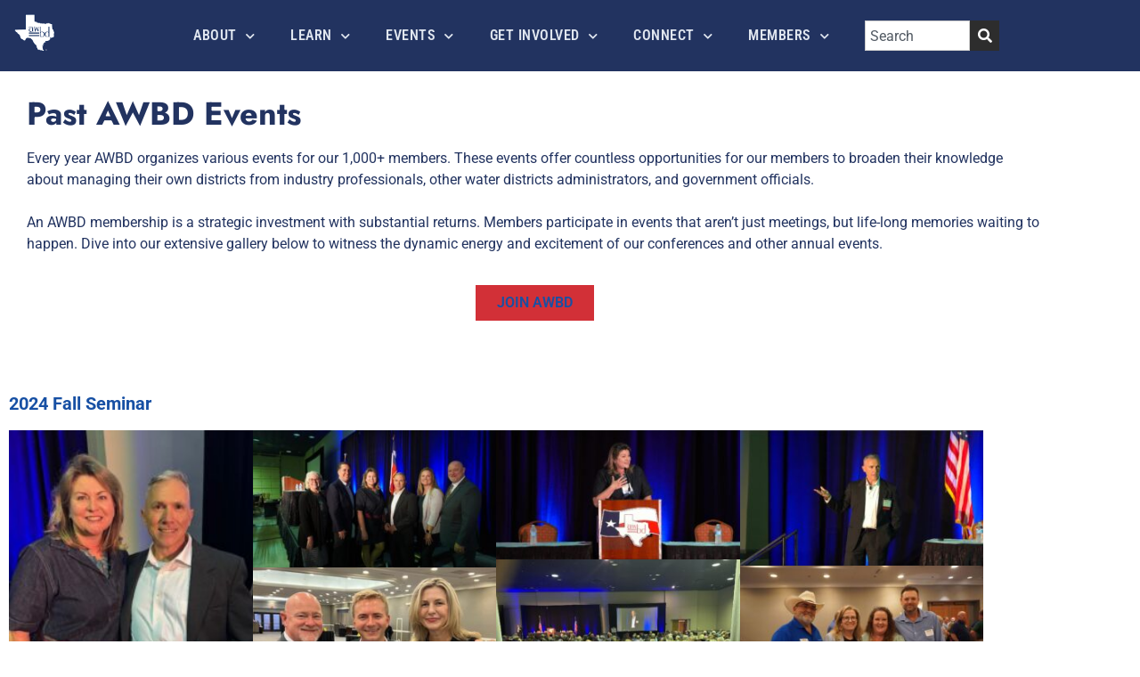

--- FILE ---
content_type: text/html; charset=UTF-8
request_url: https://awbd.org/awbd-events/past-events/
body_size: 21768
content:
<!doctype html>
<html lang="en-US">
<head>
	<meta charset="UTF-8">
	<meta name="viewport" content="width=device-width, initial-scale=1">
	<link rel="profile" href="https://gmpg.org/xfn/11">
	<meta name='robots' content='index, follow, max-image-preview:large, max-snippet:-1, max-video-preview:-1' />

	<!-- This site is optimized with the Yoast SEO plugin v26.6 - https://yoast.com/wordpress/plugins/seo/ -->
	<title>Past Events - The Association of Water Board Directors – Texas</title>
<link data-rocket-prefetch href="https://www.googletagmanager.com" rel="dns-prefetch">
<link data-rocket-prefetch href="https://tracker.metricool.com" rel="dns-prefetch"><link rel="preload" data-rocket-preload as="image" href="https://awbd.org/wp-content/uploads/2021/04/RLogoWhite.png" imagesrcset="https://awbd.org/wp-content/uploads/2021/04/RLogoWhite.png 350w, https://awbd.org/wp-content/uploads/2021/04/RLogoWhite-300x300.png 300w, https://awbd.org/wp-content/uploads/2021/04/RLogoWhite-150x150.png 150w" imagesizes="(max-width: 350px) 100vw, 350px" fetchpriority="high">
	<link rel="canonical" href="https://awbd.org/awbd-events/past-events/" />
	<meta property="og:locale" content="en_US" />
	<meta property="og:type" content="article" />
	<meta property="og:title" content="Past Events - The Association of Water Board Directors – Texas" />
	<meta property="og:description" content="Past AWBD Events Every year AWBD organizes various events for our 1,000+ members. These events offer countless opportunities for our members to broaden their knowledge about managing their own districts from [&hellip;]" />
	<meta property="og:url" content="https://awbd.org/awbd-events/past-events/" />
	<meta property="og:site_name" content="The Association of Water Board Directors – Texas" />
	<meta property="article:publisher" content="https://www.facebook.com/awbdtx/" />
	<meta property="article:modified_time" content="2025-07-16T15:05:53+00:00" />
	<meta name="twitter:card" content="summary_large_image" />
	<meta name="twitter:label1" content="Est. reading time" />
	<meta name="twitter:data1" content="5 minutes" />
	<script type="application/ld+json" class="yoast-schema-graph">{"@context":"https://schema.org","@graph":[{"@type":"WebPage","@id":"https://awbd.org/awbd-events/past-events/","url":"https://awbd.org/awbd-events/past-events/","name":"Past Events - The Association of Water Board Directors – Texas","isPartOf":{"@id":"https://awbd.org/#website"},"datePublished":"2021-04-06T18:24:43+00:00","dateModified":"2025-07-16T15:05:53+00:00","breadcrumb":{"@id":"https://awbd.org/awbd-events/past-events/#breadcrumb"},"inLanguage":"en-US","potentialAction":[{"@type":"ReadAction","target":["https://awbd.org/awbd-events/past-events/"]}]},{"@type":"BreadcrumbList","@id":"https://awbd.org/awbd-events/past-events/#breadcrumb","itemListElement":[{"@type":"ListItem","position":1,"name":"Home","item":"https://awbd.org/"},{"@type":"ListItem","position":2,"name":"Events","item":"https://awbd.org/awbd-events/"},{"@type":"ListItem","position":3,"name":"Past Events"}]},{"@type":"WebSite","@id":"https://awbd.org/#website","url":"https://awbd.org/","name":"The Association of Water Board Directors – Texas","description":"Dedicated to the betterment of Texas water district operation and management through education, unification, and advocacy.","publisher":{"@id":"https://awbd.org/#organization"},"alternateName":"awbd.org","potentialAction":[{"@type":"SearchAction","target":{"@type":"EntryPoint","urlTemplate":"https://awbd.org/?s={search_term_string}"},"query-input":{"@type":"PropertyValueSpecification","valueRequired":true,"valueName":"search_term_string"}}],"inLanguage":"en-US"},{"@type":"Organization","@id":"https://awbd.org/#organization","name":"Association of Water Board Directors - Texas","alternateName":"AWBD-TX","url":"https://awbd.org/","logo":{"@type":"ImageObject","inLanguage":"en-US","@id":"https://awbd.org/#/schema/logo/image/","url":"https://awbd.org/wp-content/uploads/2021/07/awbdlogo.png","contentUrl":"https://awbd.org/wp-content/uploads/2021/07/awbdlogo.png","width":700,"height":700,"caption":"Association of Water Board Directors - Texas"},"image":{"@id":"https://awbd.org/#/schema/logo/image/"},"sameAs":["https://www.facebook.com/awbdtx/"]}]}</script>
	<!-- / Yoast SEO plugin. -->


<link rel='dns-prefetch' href='//www.googletagmanager.com' />

<link rel="alternate" type="application/rss+xml" title="The Association of Water Board Directors – Texas &raquo; Feed" href="https://awbd.org/feed/" />
<link rel="alternate" type="application/rss+xml" title="The Association of Water Board Directors – Texas &raquo; Comments Feed" href="https://awbd.org/comments/feed/" />
<link rel="alternate" type="text/calendar" title="The Association of Water Board Directors – Texas &raquo; iCal Feed" href="https://awbd.org/calendar/?ical=1" />
<link rel="alternate" title="oEmbed (JSON)" type="application/json+oembed" href="https://awbd.org/wp-json/oembed/1.0/embed?url=https%3A%2F%2Fawbd.org%2Fawbd-events%2Fpast-events%2F" />
<link rel="alternate" title="oEmbed (XML)" type="text/xml+oembed" href="https://awbd.org/wp-json/oembed/1.0/embed?url=https%3A%2F%2Fawbd.org%2Fawbd-events%2Fpast-events%2F&#038;format=xml" />
		<style>
			.lazyload,
			.lazyloading {
				max-width: 100%;
			}
		</style>
		<style id='wp-img-auto-sizes-contain-inline-css'>
img:is([sizes=auto i],[sizes^="auto," i]){contain-intrinsic-size:3000px 1500px}
/*# sourceURL=wp-img-auto-sizes-contain-inline-css */
</style>
<style id='wp-emoji-styles-inline-css'>

	img.wp-smiley, img.emoji {
		display: inline !important;
		border: none !important;
		box-shadow: none !important;
		height: 1em !important;
		width: 1em !important;
		margin: 0 0.07em !important;
		vertical-align: -0.1em !important;
		background: none !important;
		padding: 0 !important;
	}
/*# sourceURL=wp-emoji-styles-inline-css */
</style>
<style id='global-styles-inline-css'>
:root{--wp--preset--aspect-ratio--square: 1;--wp--preset--aspect-ratio--4-3: 4/3;--wp--preset--aspect-ratio--3-4: 3/4;--wp--preset--aspect-ratio--3-2: 3/2;--wp--preset--aspect-ratio--2-3: 2/3;--wp--preset--aspect-ratio--16-9: 16/9;--wp--preset--aspect-ratio--9-16: 9/16;--wp--preset--color--black: #000000;--wp--preset--color--cyan-bluish-gray: #abb8c3;--wp--preset--color--white: #ffffff;--wp--preset--color--pale-pink: #f78da7;--wp--preset--color--vivid-red: #cf2e2e;--wp--preset--color--luminous-vivid-orange: #ff6900;--wp--preset--color--luminous-vivid-amber: #fcb900;--wp--preset--color--light-green-cyan: #7bdcb5;--wp--preset--color--vivid-green-cyan: #00d084;--wp--preset--color--pale-cyan-blue: #8ed1fc;--wp--preset--color--vivid-cyan-blue: #0693e3;--wp--preset--color--vivid-purple: #9b51e0;--wp--preset--gradient--vivid-cyan-blue-to-vivid-purple: linear-gradient(135deg,rgb(6,147,227) 0%,rgb(155,81,224) 100%);--wp--preset--gradient--light-green-cyan-to-vivid-green-cyan: linear-gradient(135deg,rgb(122,220,180) 0%,rgb(0,208,130) 100%);--wp--preset--gradient--luminous-vivid-amber-to-luminous-vivid-orange: linear-gradient(135deg,rgb(252,185,0) 0%,rgb(255,105,0) 100%);--wp--preset--gradient--luminous-vivid-orange-to-vivid-red: linear-gradient(135deg,rgb(255,105,0) 0%,rgb(207,46,46) 100%);--wp--preset--gradient--very-light-gray-to-cyan-bluish-gray: linear-gradient(135deg,rgb(238,238,238) 0%,rgb(169,184,195) 100%);--wp--preset--gradient--cool-to-warm-spectrum: linear-gradient(135deg,rgb(74,234,220) 0%,rgb(151,120,209) 20%,rgb(207,42,186) 40%,rgb(238,44,130) 60%,rgb(251,105,98) 80%,rgb(254,248,76) 100%);--wp--preset--gradient--blush-light-purple: linear-gradient(135deg,rgb(255,206,236) 0%,rgb(152,150,240) 100%);--wp--preset--gradient--blush-bordeaux: linear-gradient(135deg,rgb(254,205,165) 0%,rgb(254,45,45) 50%,rgb(107,0,62) 100%);--wp--preset--gradient--luminous-dusk: linear-gradient(135deg,rgb(255,203,112) 0%,rgb(199,81,192) 50%,rgb(65,88,208) 100%);--wp--preset--gradient--pale-ocean: linear-gradient(135deg,rgb(255,245,203) 0%,rgb(182,227,212) 50%,rgb(51,167,181) 100%);--wp--preset--gradient--electric-grass: linear-gradient(135deg,rgb(202,248,128) 0%,rgb(113,206,126) 100%);--wp--preset--gradient--midnight: linear-gradient(135deg,rgb(2,3,129) 0%,rgb(40,116,252) 100%);--wp--preset--font-size--small: 13px;--wp--preset--font-size--medium: 20px;--wp--preset--font-size--large: 36px;--wp--preset--font-size--x-large: 42px;--wp--preset--spacing--20: 0.44rem;--wp--preset--spacing--30: 0.67rem;--wp--preset--spacing--40: 1rem;--wp--preset--spacing--50: 1.5rem;--wp--preset--spacing--60: 2.25rem;--wp--preset--spacing--70: 3.38rem;--wp--preset--spacing--80: 5.06rem;--wp--preset--shadow--natural: 6px 6px 9px rgba(0, 0, 0, 0.2);--wp--preset--shadow--deep: 12px 12px 50px rgba(0, 0, 0, 0.4);--wp--preset--shadow--sharp: 6px 6px 0px rgba(0, 0, 0, 0.2);--wp--preset--shadow--outlined: 6px 6px 0px -3px rgb(255, 255, 255), 6px 6px rgb(0, 0, 0);--wp--preset--shadow--crisp: 6px 6px 0px rgb(0, 0, 0);}:root { --wp--style--global--content-size: 800px;--wp--style--global--wide-size: 1200px; }:where(body) { margin: 0; }.wp-site-blocks > .alignleft { float: left; margin-right: 2em; }.wp-site-blocks > .alignright { float: right; margin-left: 2em; }.wp-site-blocks > .aligncenter { justify-content: center; margin-left: auto; margin-right: auto; }:where(.wp-site-blocks) > * { margin-block-start: 24px; margin-block-end: 0; }:where(.wp-site-blocks) > :first-child { margin-block-start: 0; }:where(.wp-site-blocks) > :last-child { margin-block-end: 0; }:root { --wp--style--block-gap: 24px; }:root :where(.is-layout-flow) > :first-child{margin-block-start: 0;}:root :where(.is-layout-flow) > :last-child{margin-block-end: 0;}:root :where(.is-layout-flow) > *{margin-block-start: 24px;margin-block-end: 0;}:root :where(.is-layout-constrained) > :first-child{margin-block-start: 0;}:root :where(.is-layout-constrained) > :last-child{margin-block-end: 0;}:root :where(.is-layout-constrained) > *{margin-block-start: 24px;margin-block-end: 0;}:root :where(.is-layout-flex){gap: 24px;}:root :where(.is-layout-grid){gap: 24px;}.is-layout-flow > .alignleft{float: left;margin-inline-start: 0;margin-inline-end: 2em;}.is-layout-flow > .alignright{float: right;margin-inline-start: 2em;margin-inline-end: 0;}.is-layout-flow > .aligncenter{margin-left: auto !important;margin-right: auto !important;}.is-layout-constrained > .alignleft{float: left;margin-inline-start: 0;margin-inline-end: 2em;}.is-layout-constrained > .alignright{float: right;margin-inline-start: 2em;margin-inline-end: 0;}.is-layout-constrained > .aligncenter{margin-left: auto !important;margin-right: auto !important;}.is-layout-constrained > :where(:not(.alignleft):not(.alignright):not(.alignfull)){max-width: var(--wp--style--global--content-size);margin-left: auto !important;margin-right: auto !important;}.is-layout-constrained > .alignwide{max-width: var(--wp--style--global--wide-size);}body .is-layout-flex{display: flex;}.is-layout-flex{flex-wrap: wrap;align-items: center;}.is-layout-flex > :is(*, div){margin: 0;}body .is-layout-grid{display: grid;}.is-layout-grid > :is(*, div){margin: 0;}body{padding-top: 0px;padding-right: 0px;padding-bottom: 0px;padding-left: 0px;}a:where(:not(.wp-element-button)){text-decoration: underline;}:root :where(.wp-element-button, .wp-block-button__link){background-color: #32373c;border-width: 0;color: #fff;font-family: inherit;font-size: inherit;font-style: inherit;font-weight: inherit;letter-spacing: inherit;line-height: inherit;padding-top: calc(0.667em + 2px);padding-right: calc(1.333em + 2px);padding-bottom: calc(0.667em + 2px);padding-left: calc(1.333em + 2px);text-decoration: none;text-transform: inherit;}.has-black-color{color: var(--wp--preset--color--black) !important;}.has-cyan-bluish-gray-color{color: var(--wp--preset--color--cyan-bluish-gray) !important;}.has-white-color{color: var(--wp--preset--color--white) !important;}.has-pale-pink-color{color: var(--wp--preset--color--pale-pink) !important;}.has-vivid-red-color{color: var(--wp--preset--color--vivid-red) !important;}.has-luminous-vivid-orange-color{color: var(--wp--preset--color--luminous-vivid-orange) !important;}.has-luminous-vivid-amber-color{color: var(--wp--preset--color--luminous-vivid-amber) !important;}.has-light-green-cyan-color{color: var(--wp--preset--color--light-green-cyan) !important;}.has-vivid-green-cyan-color{color: var(--wp--preset--color--vivid-green-cyan) !important;}.has-pale-cyan-blue-color{color: var(--wp--preset--color--pale-cyan-blue) !important;}.has-vivid-cyan-blue-color{color: var(--wp--preset--color--vivid-cyan-blue) !important;}.has-vivid-purple-color{color: var(--wp--preset--color--vivid-purple) !important;}.has-black-background-color{background-color: var(--wp--preset--color--black) !important;}.has-cyan-bluish-gray-background-color{background-color: var(--wp--preset--color--cyan-bluish-gray) !important;}.has-white-background-color{background-color: var(--wp--preset--color--white) !important;}.has-pale-pink-background-color{background-color: var(--wp--preset--color--pale-pink) !important;}.has-vivid-red-background-color{background-color: var(--wp--preset--color--vivid-red) !important;}.has-luminous-vivid-orange-background-color{background-color: var(--wp--preset--color--luminous-vivid-orange) !important;}.has-luminous-vivid-amber-background-color{background-color: var(--wp--preset--color--luminous-vivid-amber) !important;}.has-light-green-cyan-background-color{background-color: var(--wp--preset--color--light-green-cyan) !important;}.has-vivid-green-cyan-background-color{background-color: var(--wp--preset--color--vivid-green-cyan) !important;}.has-pale-cyan-blue-background-color{background-color: var(--wp--preset--color--pale-cyan-blue) !important;}.has-vivid-cyan-blue-background-color{background-color: var(--wp--preset--color--vivid-cyan-blue) !important;}.has-vivid-purple-background-color{background-color: var(--wp--preset--color--vivid-purple) !important;}.has-black-border-color{border-color: var(--wp--preset--color--black) !important;}.has-cyan-bluish-gray-border-color{border-color: var(--wp--preset--color--cyan-bluish-gray) !important;}.has-white-border-color{border-color: var(--wp--preset--color--white) !important;}.has-pale-pink-border-color{border-color: var(--wp--preset--color--pale-pink) !important;}.has-vivid-red-border-color{border-color: var(--wp--preset--color--vivid-red) !important;}.has-luminous-vivid-orange-border-color{border-color: var(--wp--preset--color--luminous-vivid-orange) !important;}.has-luminous-vivid-amber-border-color{border-color: var(--wp--preset--color--luminous-vivid-amber) !important;}.has-light-green-cyan-border-color{border-color: var(--wp--preset--color--light-green-cyan) !important;}.has-vivid-green-cyan-border-color{border-color: var(--wp--preset--color--vivid-green-cyan) !important;}.has-pale-cyan-blue-border-color{border-color: var(--wp--preset--color--pale-cyan-blue) !important;}.has-vivid-cyan-blue-border-color{border-color: var(--wp--preset--color--vivid-cyan-blue) !important;}.has-vivid-purple-border-color{border-color: var(--wp--preset--color--vivid-purple) !important;}.has-vivid-cyan-blue-to-vivid-purple-gradient-background{background: var(--wp--preset--gradient--vivid-cyan-blue-to-vivid-purple) !important;}.has-light-green-cyan-to-vivid-green-cyan-gradient-background{background: var(--wp--preset--gradient--light-green-cyan-to-vivid-green-cyan) !important;}.has-luminous-vivid-amber-to-luminous-vivid-orange-gradient-background{background: var(--wp--preset--gradient--luminous-vivid-amber-to-luminous-vivid-orange) !important;}.has-luminous-vivid-orange-to-vivid-red-gradient-background{background: var(--wp--preset--gradient--luminous-vivid-orange-to-vivid-red) !important;}.has-very-light-gray-to-cyan-bluish-gray-gradient-background{background: var(--wp--preset--gradient--very-light-gray-to-cyan-bluish-gray) !important;}.has-cool-to-warm-spectrum-gradient-background{background: var(--wp--preset--gradient--cool-to-warm-spectrum) !important;}.has-blush-light-purple-gradient-background{background: var(--wp--preset--gradient--blush-light-purple) !important;}.has-blush-bordeaux-gradient-background{background: var(--wp--preset--gradient--blush-bordeaux) !important;}.has-luminous-dusk-gradient-background{background: var(--wp--preset--gradient--luminous-dusk) !important;}.has-pale-ocean-gradient-background{background: var(--wp--preset--gradient--pale-ocean) !important;}.has-electric-grass-gradient-background{background: var(--wp--preset--gradient--electric-grass) !important;}.has-midnight-gradient-background{background: var(--wp--preset--gradient--midnight) !important;}.has-small-font-size{font-size: var(--wp--preset--font-size--small) !important;}.has-medium-font-size{font-size: var(--wp--preset--font-size--medium) !important;}.has-large-font-size{font-size: var(--wp--preset--font-size--large) !important;}.has-x-large-font-size{font-size: var(--wp--preset--font-size--x-large) !important;}
:root :where(.wp-block-pullquote){font-size: 1.5em;line-height: 1.6;}
/*# sourceURL=global-styles-inline-css */
</style>
<link rel='stylesheet' id='districts-css' href='https://awbd.org/wp-content/plugins/awd-district-search/views/css/districts.css?ver=6.9' media='all' />
<link rel='stylesheet' id='tribe-events-v2-single-skeleton-css' href='https://awbd.org/wp-content/plugins/the-events-calendar/build/css/tribe-events-single-skeleton.css?ver=6.15.13' media='all' />
<link rel='stylesheet' id='tribe-events-v2-single-skeleton-full-css' href='https://awbd.org/wp-content/plugins/the-events-calendar/build/css/tribe-events-single-full.css?ver=6.15.13' media='all' />
<link rel='stylesheet' id='tec-events-elementor-widgets-base-styles-css' href='https://awbd.org/wp-content/plugins/the-events-calendar/build/css/integrations/plugins/elementor/widgets/widget-base.css?ver=6.15.13' media='all' />
<link rel='stylesheet' id='hello-elementor-css' href='https://awbd.org/wp-content/themes/hello-elementor/assets/css/reset.css?ver=3.4.6' media='all' />
<link rel='stylesheet' id='hello-elementor-theme-style-css' href='https://awbd.org/wp-content/themes/hello-elementor/assets/css/theme.css?ver=3.4.6' media='all' />
<link rel='stylesheet' id='hello-elementor-header-footer-css' href='https://awbd.org/wp-content/themes/hello-elementor/assets/css/header-footer.css?ver=3.4.6' media='all' />
<link rel='stylesheet' id='elementor-frontend-css' href='https://awbd.org/wp-content/plugins/elementor/assets/css/frontend.min.css?ver=3.34.0' media='all' />
<link rel='stylesheet' id='widget-image-css' href='https://awbd.org/wp-content/plugins/elementor/assets/css/widget-image.min.css?ver=3.34.0' media='all' />
<link rel='stylesheet' id='widget-nav-menu-css' href='https://awbd.org/wp-content/plugins/elementor-pro/assets/css/widget-nav-menu.min.css?ver=3.34.0' media='all' />
<link rel='stylesheet' id='widget-search-css' href='https://awbd.org/wp-content/plugins/elementor-pro/assets/css/widget-search.min.css?ver=3.34.0' media='all' />
<link rel='stylesheet' id='e-sticky-css' href='https://awbd.org/wp-content/plugins/elementor-pro/assets/css/modules/sticky.min.css?ver=3.34.0' media='all' />
<link rel='stylesheet' id='widget-social-icons-css' href='https://awbd.org/wp-content/plugins/elementor/assets/css/widget-social-icons.min.css?ver=3.34.0' media='all' />
<link rel='stylesheet' id='e-apple-webkit-css' href='https://awbd.org/wp-content/plugins/elementor/assets/css/conditionals/apple-webkit.min.css?ver=3.34.0' media='all' />
<link rel='stylesheet' id='widget-heading-css' href='https://awbd.org/wp-content/plugins/elementor/assets/css/widget-heading.min.css?ver=3.34.0' media='all' />
<link rel='stylesheet' id='elementor-icons-css' href='https://awbd.org/wp-content/plugins/elementor/assets/lib/eicons/css/elementor-icons.min.css?ver=5.45.0' media='all' />
<link rel='stylesheet' id='elementor-post-7-css' href='https://awbd.org/wp-content/uploads/elementor/css/post-7.css?ver=1769016591' media='all' />
<link rel='stylesheet' id='jet-blog-css' href='https://awbd.org/wp-content/plugins/jet-blog/assets/css/jet-blog.css?ver=2.4.3.1' media='all' />
<link rel='stylesheet' id='font-awesome-5-all-css' href='https://awbd.org/wp-content/plugins/elementor/assets/lib/font-awesome/css/all.min.css?ver=3.34.0' media='all' />
<link rel='stylesheet' id='font-awesome-4-shim-css' href='https://awbd.org/wp-content/plugins/elementor/assets/lib/font-awesome/css/v4-shims.min.css?ver=3.34.0' media='all' />
<link rel='stylesheet' id='swiper-css' href='https://awbd.org/wp-content/plugins/elementor/assets/lib/swiper/v8/css/swiper.min.css?ver=8.4.5' media='all' />
<link rel='stylesheet' id='e-swiper-css' href='https://awbd.org/wp-content/plugins/elementor/assets/css/conditionals/e-swiper.min.css?ver=3.34.0' media='all' />
<link rel='stylesheet' id='widget-gallery-css' href='https://awbd.org/wp-content/plugins/elementor-pro/assets/css/widget-gallery.min.css?ver=3.34.0' media='all' />
<link rel='stylesheet' id='elementor-gallery-css' href='https://awbd.org/wp-content/plugins/elementor/assets/lib/e-gallery/css/e-gallery.min.css?ver=1.2.0' media='all' />
<link rel='stylesheet' id='e-transitions-css' href='https://awbd.org/wp-content/plugins/elementor-pro/assets/css/conditionals/transitions.min.css?ver=3.34.0' media='all' />
<link rel='stylesheet' id='elementor-post-144-css' href='https://awbd.org/wp-content/uploads/elementor/css/post-144.css?ver=1769026880' media='all' />
<link rel='stylesheet' id='elementor-post-109-css' href='https://awbd.org/wp-content/uploads/elementor/css/post-109.css?ver=1769016591' media='all' />
<link rel='stylesheet' id='elementor-post-264-css' href='https://awbd.org/wp-content/uploads/elementor/css/post-264.css?ver=1769016591' media='all' />
<link rel='stylesheet' id='ecs-styles-css' href='https://awbd.org/wp-content/plugins/ele-custom-skin/assets/css/ecs-style.css?ver=3.1.9' media='all' />
<link rel='stylesheet' id='elementor-post-850-css' href='https://awbd.org/wp-content/uploads/elementor/css/post-850.css?ver=1619016935' media='all' />
<link rel='stylesheet' id='elementor-post-1567-css' href='https://awbd.org/wp-content/uploads/elementor/css/post-1567.css?ver=1627484670' media='all' />
<link rel='stylesheet' id='elementor-post-7083-css' href='https://awbd.org/wp-content/uploads/elementor/css/post-7083.css?ver=1674160362' media='all' />
<link rel='stylesheet' id='elementor-post-15395-css' href='https://awbd.org/wp-content/uploads/elementor/css/post-15395.css?ver=1668377468' media='all' />
<link rel='stylesheet' id='elementor-gf-local-roboto-css' href='https://awbd.org/wp-content/uploads/elementor/google-fonts/css/roboto.css?ver=1742510819' media='all' />
<link rel='stylesheet' id='elementor-gf-local-jost-css' href='https://awbd.org/wp-content/uploads/elementor/google-fonts/css/jost.css?ver=1742510820' media='all' />
<link rel='stylesheet' id='elementor-gf-local-robotoslab-css' href='https://awbd.org/wp-content/uploads/elementor/google-fonts/css/robotoslab.css?ver=1742510820' media='all' />
<link rel='stylesheet' id='elementor-gf-local-robotocondensed-css' href='https://awbd.org/wp-content/uploads/elementor/google-fonts/css/robotocondensed.css?ver=1742510822' media='all' />
<link rel='stylesheet' id='elementor-icons-shared-0-css' href='https://awbd.org/wp-content/plugins/elementor/assets/lib/font-awesome/css/fontawesome.min.css?ver=5.15.3' media='all' />
<link rel='stylesheet' id='elementor-icons-fa-solid-css' href='https://awbd.org/wp-content/plugins/elementor/assets/lib/font-awesome/css/solid.min.css?ver=5.15.3' media='all' />
<link rel='stylesheet' id='elementor-icons-fa-brands-css' href='https://awbd.org/wp-content/plugins/elementor/assets/lib/font-awesome/css/brands.min.css?ver=5.15.3' media='all' />
<script id="districts-js-extra">
var sec = {"ajaxurl":"https://awbd.org/wp-admin/admin-ajax.php"};
//# sourceURL=districts-js-extra
</script>
<script src="https://awbd.org/wp-content/plugins/awd-district-search/views/js/districts.min.js?ver=6.9" id="districts-js"></script>
<script src="https://awbd.org/wp-includes/js/jquery/jquery.min.js?ver=3.7.1" id="jquery-core-js"></script>
<script src="https://awbd.org/wp-includes/js/jquery/jquery-migrate.min.js?ver=3.4.1" id="jquery-migrate-js"></script>
<script src="https://awbd.org/wp-content/plugins/elementor/assets/lib/font-awesome/js/v4-shims.min.js?ver=3.34.0" id="font-awesome-4-shim-js"></script>

<!-- Google tag (gtag.js) snippet added by Site Kit -->
<!-- Google Analytics snippet added by Site Kit -->
<script src="https://www.googletagmanager.com/gtag/js?id=GT-TNC4PGB" id="google_gtagjs-js" async></script>
<script id="google_gtagjs-js-after">
window.dataLayer = window.dataLayer || [];function gtag(){dataLayer.push(arguments);}
gtag("set","linker",{"domains":["awbd.org"]});
gtag("js", new Date());
gtag("set", "developer_id.dZTNiMT", true);
gtag("config", "GT-TNC4PGB");
 window._googlesitekit = window._googlesitekit || {}; window._googlesitekit.throttledEvents = []; window._googlesitekit.gtagEvent = (name, data) => { var key = JSON.stringify( { name, data } ); if ( !! window._googlesitekit.throttledEvents[ key ] ) { return; } window._googlesitekit.throttledEvents[ key ] = true; setTimeout( () => { delete window._googlesitekit.throttledEvents[ key ]; }, 5 ); gtag( "event", name, { ...data, event_source: "site-kit" } ); }; 
//# sourceURL=google_gtagjs-js-after
</script>
<script id="ecs_ajax_load-js-extra">
var ecs_ajax_params = {"ajaxurl":"https://awbd.org/wp-admin/admin-ajax.php","posts":"{\"page\":0,\"pagename\":\"past-events\",\"error\":\"\",\"m\":\"\",\"p\":0,\"post_parent\":\"\",\"subpost\":\"\",\"subpost_id\":\"\",\"attachment\":\"\",\"attachment_id\":0,\"name\":\"past-events\",\"page_id\":0,\"second\":\"\",\"minute\":\"\",\"hour\":\"\",\"day\":0,\"monthnum\":0,\"year\":0,\"w\":0,\"category_name\":\"\",\"tag\":\"\",\"cat\":\"\",\"tag_id\":\"\",\"author\":\"\",\"author_name\":\"\",\"feed\":\"\",\"tb\":\"\",\"paged\":0,\"meta_key\":\"\",\"meta_value\":\"\",\"preview\":\"\",\"s\":\"\",\"sentence\":\"\",\"title\":\"\",\"fields\":\"all\",\"menu_order\":\"\",\"embed\":\"\",\"category__in\":[],\"category__not_in\":[],\"category__and\":[],\"post__in\":[],\"post__not_in\":[],\"post_name__in\":[],\"tag__in\":[],\"tag__not_in\":[],\"tag__and\":[],\"tag_slug__in\":[],\"tag_slug__and\":[],\"post_parent__in\":[],\"post_parent__not_in\":[],\"author__in\":[],\"author__not_in\":[],\"search_columns\":[],\"ignore_sticky_posts\":false,\"suppress_filters\":false,\"cache_results\":true,\"update_post_term_cache\":true,\"update_menu_item_cache\":false,\"lazy_load_term_meta\":true,\"update_post_meta_cache\":true,\"post_type\":\"\",\"posts_per_page\":10,\"nopaging\":false,\"comments_per_page\":\"50\",\"no_found_rows\":false,\"order\":\"DESC\"}"};
//# sourceURL=ecs_ajax_load-js-extra
</script>
<script src="https://awbd.org/wp-content/plugins/ele-custom-skin/assets/js/ecs_ajax_pagination.js?ver=3.1.9" id="ecs_ajax_load-js"></script>
<script src="https://awbd.org/wp-content/plugins/ele-custom-skin/assets/js/ecs.js?ver=3.1.9" id="ecs-script-js"></script>
<link rel="https://api.w.org/" href="https://awbd.org/wp-json/" /><link rel="alternate" title="JSON" type="application/json" href="https://awbd.org/wp-json/wp/v2/pages/144" /><link rel="EditURI" type="application/rsd+xml" title="RSD" href="https://awbd.org/xmlrpc.php?rsd" />
<meta name="generator" content="WordPress 6.9" />
<link rel='shortlink' href='https://awbd.org/?p=144' />
<meta name="generator" content="Site Kit by Google 1.168.0" /><meta name="generator" content="performance-lab 4.0.0; plugins: ">
<meta name="tec-api-version" content="v1"><meta name="tec-api-origin" content="https://awbd.org"><link rel="alternate" href="https://awbd.org/wp-json/tribe/events/v1/" />		<script>
			document.documentElement.className = document.documentElement.className.replace('no-js', 'js');
		</script>
				<style>
			.no-js img.lazyload {
				display: none;
			}

			figure.wp-block-image img.lazyloading {
				min-width: 150px;
			}

			.lazyload,
			.lazyloading {
				--smush-placeholder-width: 100px;
				--smush-placeholder-aspect-ratio: 1/1;
				width: var(--smush-image-width, var(--smush-placeholder-width)) !important;
				aspect-ratio: var(--smush-image-aspect-ratio, var(--smush-placeholder-aspect-ratio)) !important;
			}

						.lazyload, .lazyloading {
				opacity: 0;
			}

			.lazyloaded {
				opacity: 1;
				transition: opacity 400ms;
				transition-delay: 0ms;
			}

					</style>
		<meta name="generator" content="Elementor 3.34.0; features: additional_custom_breakpoints; settings: css_print_method-external, google_font-enabled, font_display-auto">
<!-- Google tag (gtag.js) -->
<script async src="https://www.googletagmanager.com/gtag/js?id=G-1D3TXQ9K8W"></script>
<script>
  window.dataLayer = window.dataLayer || [];
  function gtag(){dataLayer.push(arguments);}
  gtag('js', new Date());

  gtag('config', 'G-1D3TXQ9K8W');
</script>
			<style>
				.e-con.e-parent:nth-of-type(n+4):not(.e-lazyloaded):not(.e-no-lazyload),
				.e-con.e-parent:nth-of-type(n+4):not(.e-lazyloaded):not(.e-no-lazyload) * {
					background-image: none !important;
				}
				@media screen and (max-height: 1024px) {
					.e-con.e-parent:nth-of-type(n+3):not(.e-lazyloaded):not(.e-no-lazyload),
					.e-con.e-parent:nth-of-type(n+3):not(.e-lazyloaded):not(.e-no-lazyload) * {
						background-image: none !important;
					}
				}
				@media screen and (max-height: 640px) {
					.e-con.e-parent:nth-of-type(n+2):not(.e-lazyloaded):not(.e-no-lazyload),
					.e-con.e-parent:nth-of-type(n+2):not(.e-lazyloaded):not(.e-no-lazyload) * {
						background-image: none !important;
					}
				}
			</style>
			
<!-- Google Tag Manager snippet added by Site Kit -->
<script>
			( function( w, d, s, l, i ) {
				w[l] = w[l] || [];
				w[l].push( {'gtm.start': new Date().getTime(), event: 'gtm.js'} );
				var f = d.getElementsByTagName( s )[0],
					j = d.createElement( s ), dl = l != 'dataLayer' ? '&l=' + l : '';
				j.async = true;
				j.src = 'https://www.googletagmanager.com/gtm.js?id=' + i + dl;
				f.parentNode.insertBefore( j, f );
			} )( window, document, 'script', 'dataLayer', 'GTM-WNPJLTP' );
			
</script>

<!-- End Google Tag Manager snippet added by Site Kit -->
<link rel="icon" href="https://awbd.org/wp-content/uploads/2021/06/favicon-awbd.png" sizes="32x32" />
<link rel="icon" href="https://awbd.org/wp-content/uploads/2021/06/favicon-awbd.png" sizes="192x192" />
<link rel="apple-touch-icon" href="https://awbd.org/wp-content/uploads/2021/06/favicon-awbd.png" />
<meta name="msapplication-TileImage" content="https://awbd.org/wp-content/uploads/2021/06/favicon-awbd.png" />
		<style id="wp-custom-css">
			.elementor-swiper-button.elementor-swiper-button-prev {
	margin:0 0 0 -30px;
	border: 1px solid white;
  
}

.elementor-swiper-button.elementor-swiper-button-next {
	margin:0 -30px 0 0;
	border: 1px solid white;
  
}

.tribe-events .tribe-events-calendar-latest-past__event-row--featured .tribe-events-calendar-latest-past__event-date-tag-datetime:after {
	background-color:#1751a4;
}

.tribe-common--breakpoint-medium.tribe-events .tribe-events-calendar-latest-past__event-datetime-featured-text {
	color:#1751a4;
}

.tribe-common .tribe-common-c-svgicon {
	color:#1751a4;
}

.tribe-common .tribe-common-c-btn, .tribe-common a.tribe-common-c-btn {
	background-color:#242E3F;
}


/*EVENT DETAILS PAGE*/
.single-tribe_events .tribe-events-single-event-title {
	font-size: 2.2em;
	font-weight:600;
}


.tribe-events-single-section-title {
	font-size:1.2em!important;
}

.tribe-events-start-date-label, .tribe-events-start-time-label, .tribe-events-event-cost-label {
	font-size:1.1em;
	font-weight:600;
}

.register-btn {
	border-bottom:0px solid white!important;
	background:#d23037;
	padding:8px 16px;
	font-size:.9em;
	font-weight:600;
	text-transform:uppercase;
	color:#ffffff!important;
}

.register-btn:empty {
	display:none;
}

.tribe-events-event-meta:before, .tribe-events-event-meta~div:not(.tribe-events-event-meta):not(.event-tickets) {
	border-top:none;
}

.events-page-wrapper {
  margin:0 0 50px 0;
}

.events-row {
  display: flex;
  flex-direction: row;
  flex-wrap: wrap;

}

.events-details-left-col {
  flex-basis:20%;
}

.events-desc-right-col {
    flex-basis:80%;
	  padding-top:32px;
}

@media screen and (max-width: 800px) {

  .events-details-left-col, .events-desc-right-col {
    flex-basis:100%;
  }
}
		</style>
		<style id="rocket-lazyrender-inline-css">[data-wpr-lazyrender] {content-visibility: auto;}</style><meta name="generator" content="WP Rocket 3.20.2" data-wpr-features="wpr_preconnect_external_domains wpr_automatic_lazy_rendering wpr_oci wpr_desktop" /></head>
<body class="wp-singular page-template page-template-elementor_header_footer page page-id-144 page-child parent-pageid-120 wp-embed-responsive wp-theme-hello-elementor tribe-no-js hello-elementor-default elementor-default elementor-template-full-width elementor-kit-7 elementor-page elementor-page-144">

		<!-- Google Tag Manager (noscript) snippet added by Site Kit -->
		<noscript>
			<iframe src="https://www.googletagmanager.com/ns.html?id=GTM-WNPJLTP" height="0" width="0" style="display:none;visibility:hidden"></iframe>
		</noscript>
		<!-- End Google Tag Manager (noscript) snippet added by Site Kit -->
		
<a class="skip-link screen-reader-text" href="#content">Skip to content</a>

		<header  data-elementor-type="header" data-elementor-id="109" class="elementor elementor-109 elementor-location-header" data-elementor-post-type="elementor_library">
					<section class="elementor-section elementor-top-section elementor-element elementor-element-b66a9cb elementor-section-full_width elementor-section-height-default elementor-section-height-default" data-id="b66a9cb" data-element_type="section" data-settings="{&quot;background_background&quot;:&quot;classic&quot;,&quot;sticky&quot;:&quot;top&quot;,&quot;sticky_on&quot;:[&quot;desktop&quot;,&quot;tablet&quot;,&quot;mobile&quot;],&quot;sticky_offset&quot;:0,&quot;sticky_effects_offset&quot;:0,&quot;sticky_anchor_link_offset&quot;:0}">
						<div  class="elementor-container elementor-column-gap-default">
					<div class="elementor-column elementor-col-100 elementor-top-column elementor-element elementor-element-3fcb267" data-id="3fcb267" data-element_type="column">
			<div class="elementor-widget-wrap elementor-element-populated">
						<section class="elementor-section elementor-inner-section elementor-element elementor-element-96a9ce3 elementor-section-boxed elementor-section-height-default elementor-section-height-default" data-id="96a9ce3" data-element_type="section">
						<div  class="elementor-container elementor-column-gap-default">
					<div class="elementor-column elementor-col-33 elementor-inner-column elementor-element elementor-element-2cf6050" data-id="2cf6050" data-element_type="column">
			<div class="elementor-widget-wrap elementor-element-populated">
						<div class="elementor-element elementor-element-ebef03b elementor-widget elementor-widget-image" data-id="ebef03b" data-element_type="widget" data-widget_type="image.default">
				<div class="elementor-widget-container">
																<a href="/">
							<img fetchpriority="high" width="350" height="350" src="https://awbd.org/wp-content/uploads/2021/04/RLogoWhite.png" class="attachment-large size-large wp-image-23993" alt="" srcset="https://awbd.org/wp-content/uploads/2021/04/RLogoWhite.png 350w, https://awbd.org/wp-content/uploads/2021/04/RLogoWhite-300x300.png 300w, https://awbd.org/wp-content/uploads/2021/04/RLogoWhite-150x150.png 150w" sizes="(max-width: 350px) 100vw, 350px" />								</a>
															</div>
				</div>
					</div>
		</div>
				<div class="elementor-column elementor-col-33 elementor-inner-column elementor-element elementor-element-21dbdb3" data-id="21dbdb3" data-element_type="column">
			<div class="elementor-widget-wrap elementor-element-populated">
						<div class="elementor-element elementor-element-5ca19ed elementor-nav-menu__align-end elementor-nav-menu--stretch elementor-nav-menu--dropdown-tablet elementor-nav-menu__text-align-aside elementor-nav-menu--toggle elementor-nav-menu--burger elementor-widget elementor-widget-nav-menu" data-id="5ca19ed" data-element_type="widget" data-settings="{&quot;full_width&quot;:&quot;stretch&quot;,&quot;submenu_icon&quot;:{&quot;value&quot;:&quot;&lt;i class=\&quot;fas fa-chevron-down\&quot; aria-hidden=\&quot;true\&quot;&gt;&lt;\/i&gt;&quot;,&quot;library&quot;:&quot;fa-solid&quot;},&quot;layout&quot;:&quot;horizontal&quot;,&quot;toggle&quot;:&quot;burger&quot;}" data-widget_type="nav-menu.default">
				<div class="elementor-widget-container">
								<nav aria-label="Menu" class="elementor-nav-menu--main elementor-nav-menu__container elementor-nav-menu--layout-horizontal e--pointer-underline e--animation-none">
				<ul id="menu-1-5ca19ed" class="elementor-nav-menu"><li class="menu-item menu-item-type-post_type menu-item-object-page menu-item-has-children menu-item-127"><a href="https://awbd.org/about/" class="elementor-item">About</a>
<ul class="sub-menu elementor-nav-menu--dropdown">
	<li class="menu-item menu-item-type-post_type menu-item-object-page menu-item-321"><a href="https://awbd.org/about/board-of-trustees/" class="elementor-sub-item">Board of Trustees</a></li>
	<li class="menu-item menu-item-type-post_type menu-item-object-page menu-item-320"><a href="https://awbd.org/about/advisory-council/" class="elementor-sub-item">Advisory Council</a></li>
	<li class="menu-item menu-item-type-post_type menu-item-object-page menu-item-has-children menu-item-319"><a href="https://awbd.org/about/committees/" class="elementor-sub-item">Committees</a>
	<ul class="sub-menu elementor-nav-menu--dropdown">
		<li class="menu-item menu-item-type-post_type menu-item-object-page menu-item-1548"><a href="https://awbd.org/about/committees/government-affairs/" class="elementor-sub-item">Government Affairs</a></li>
		<li class="menu-item menu-item-type-post_type menu-item-object-page menu-item-1925"><a href="https://awbd.org/about/committees/programs-education-committee/" class="elementor-sub-item">Education</a></li>
		<li class="menu-item menu-item-type-post_type menu-item-object-page menu-item-1937"><a href="https://awbd.org/about/committees/strategic-planning-committee/" class="elementor-sub-item">Strategic Planning</a></li>
		<li class="menu-item menu-item-type-post_type menu-item-object-page menu-item-1946"><a href="https://awbd.org/about/committees/membership-committee/" class="elementor-sub-item">Membership</a></li>
		<li class="menu-item menu-item-type-post_type menu-item-object-page menu-item-1931"><a href="https://awbd.org/about/committees/nominating-committee/" class="elementor-sub-item">Nominating</a></li>
	</ul>
</li>
	<li class="menu-item menu-item-type-post_type menu-item-object-page menu-item-1394"><a href="https://awbd.org/about/staff/" class="elementor-sub-item">Staff</a></li>
	<li class="menu-item menu-item-type-post_type menu-item-object-page menu-item-1395"><a href="https://awbd.org/about/history/" class="elementor-sub-item">History</a></li>
</ul>
</li>
<li class="menu-item menu-item-type-post_type menu-item-object-page menu-item-has-children menu-item-131"><a href="https://awbd.org/learn/" class="elementor-item">Learn</a>
<ul class="sub-menu elementor-nav-menu--dropdown">
	<li class="menu-item menu-item-type-post_type menu-item-object-page menu-item-2931"><a href="https://awbd.org/learn/what-is-a-water-district/" class="elementor-sub-item">What is a Water District?</a></li>
	<li class="menu-item menu-item-type-post_type menu-item-object-page menu-item-17749"><a href="https://awbd.org/water-district-facts/" class="elementor-sub-item">Water District Facts</a></li>
	<li class="menu-item menu-item-type-post_type menu-item-object-page menu-item-2160"><a href="https://awbd.org/learn/laws-regulations/" class="elementor-sub-item">Laws &#038; Regulations</a></li>
	<li class="menu-item menu-item-type-post_type menu-item-object-page menu-item-325"><a href="https://awbd.org/learn/awbd-on-demand/" class="elementor-sub-item">AWBD Videos On Demand</a></li>
	<li class="menu-item menu-item-type-post_type menu-item-object-page menu-item-324"><a href="https://awbd.org/learn/news-journal/" class="elementor-sub-item">News &#038; Journal</a></li>
	<li class="menu-item menu-item-type-post_type menu-item-object-page menu-item-14245"><a href="https://awbd.org/pfia-training/" class="elementor-sub-item">PFIA Training</a></li>
	<li class="menu-item menu-item-type-post_type menu-item-object-page menu-item-2163"><a href="https://awbd.org/learn/resources/" class="elementor-sub-item">Resources</a></li>
	<li class="menu-item menu-item-type-post_type menu-item-object-page menu-item-1981"><a href="https://awbd.org/learn/frequently-asked-questions/" class="elementor-sub-item">FAQs</a></li>
</ul>
</li>
<li class="menu-item menu-item-type-custom menu-item-object-custom current-menu-ancestor current-menu-parent menu-item-has-children menu-item-5964"><a href="https://awbd.org/calendar/" class="elementor-item">Events</a>
<ul class="sub-menu elementor-nav-menu--dropdown">
	<li class="menu-item menu-item-type-custom menu-item-object-custom menu-item-156"><a href="/calendar" class="elementor-sub-item">Calendar</a></li>
	<li class="menu-item menu-item-type-post_type menu-item-object-page menu-item-148"><a href="https://awbd.org/awbd-events/conferences/" class="elementor-sub-item">Conferences</a></li>
	<li class="menu-item menu-item-type-post_type menu-item-object-page menu-item-147"><a href="https://awbd.org/awbd-events/parks/" class="elementor-sub-item">Parks</a></li>
	<li class="menu-item menu-item-type-post_type menu-item-object-page current-menu-item page_item page-item-144 current_page_item menu-item-146"><a href="https://awbd.org/awbd-events/past-events/" aria-current="page" class="elementor-sub-item elementor-item-active">Past Events</a></li>
	<li class="menu-item menu-item-type-post_type menu-item-object-page menu-item-15290"><a href="https://awbd.org/call-for-speakers/" class="elementor-sub-item">Call for Speakers</a></li>
</ul>
</li>
<li class="menu-item menu-item-type-post_type menu-item-object-page menu-item-has-children menu-item-130"><a href="https://awbd.org/get-involved/" class="elementor-item">Get Involved</a>
<ul class="sub-menu elementor-nav-menu--dropdown">
	<li class="menu-item menu-item-type-post_type menu-item-object-page menu-item-347"><a href="https://awbd.org/get-involved/new-member/" class="elementor-sub-item">Join AWBD</a></li>
	<li class="menu-item menu-item-type-post_type menu-item-object-page menu-item-346"><a href="https://awbd.org/get-involved/ambassadors/" class="elementor-sub-item">Ambassadors</a></li>
	<li class="menu-item menu-item-type-post_type menu-item-object-page menu-item-345"><a href="https://awbd.org/get-involved/water-smart/" class="elementor-sub-item">Water Smart</a></li>
	<li class="menu-item menu-item-type-post_type menu-item-object-page menu-item-344"><a href="https://awbd.org/get-involved/emerging-leaders/" class="elementor-sub-item">Emerging Leaders</a></li>
	<li class="menu-item menu-item-type-post_type menu-item-object-page menu-item-2166"><a href="https://awbd.org/get-involved/recognition/" class="elementor-sub-item">Recognition</a></li>
</ul>
</li>
<li class="menu-item menu-item-type-post_type menu-item-object-page menu-item-has-children menu-item-128"><a href="https://awbd.org/connect/" class="elementor-item">Connect</a>
<ul class="sub-menu elementor-nav-menu--dropdown">
	<li class="menu-item menu-item-type-custom menu-item-object-custom menu-item-11190"><a href="https://awbd.org/awbd-chart/" class="elementor-sub-item">Chart Your Course</a></li>
	<li class="menu-item menu-item-type-custom menu-item-object-custom menu-item-has-children menu-item-21246"><a href="#" class="elementor-sub-item elementor-item-anchor">Directory</a>
	<ul class="sub-menu elementor-nav-menu--dropdown">
		<li class="menu-item menu-item-type-post_type menu-item-object-page menu-item-350"><a href="https://awbd.org/connect/consultants/" class="elementor-sub-item">CONSULTANTS/EXHIBITORS</a></li>
		<li class="menu-item menu-item-type-post_type menu-item-object-page menu-item-21262"><a href="https://awbd.org/connect/water-districts/" class="elementor-sub-item">Water Districts</a></li>
	</ul>
</li>
	<li class="menu-item menu-item-type-post_type menu-item-object-page menu-item-349"><a href="https://awbd.org/connect/ads-sponsorship/" class="elementor-sub-item">Journal Ads</a></li>
	<li class="menu-item menu-item-type-post_type menu-item-object-page menu-item-20761"><a href="https://awbd.org/connect/sponsorships/" class="elementor-sub-item">Sponsorships</a></li>
	<li class="menu-item menu-item-type-post_type menu-item-object-page menu-item-3321"><a href="https://awbd.org/contact-us/" class="elementor-sub-item">Contact Us</a></li>
	<li class="menu-item menu-item-type-post_type menu-item-object-page menu-item-343"><a href="https://awbd.org/get-involved/submit-ideas/" class="elementor-sub-item">Submit Ideas</a></li>
</ul>
</li>
<li class="menu-item menu-item-type-custom menu-item-object-custom menu-item-has-children menu-item-3545"><a href="https://register.awbd-tx.org/" class="elementor-item">Members</a>
<ul class="sub-menu elementor-nav-menu--dropdown">
	<li class="menu-item menu-item-type-custom menu-item-object-custom menu-item-3546"><a href="https://register.awbd-tx.org/AWBD/AWBD/Default.aspx" class="elementor-sub-item">Member Portal</a></li>
	<li class="menu-item menu-item-type-custom menu-item-object-custom menu-item-3940"><a href="https://register.awbd-tx.org/AWBD/AWBD/Account/About_Me.aspx" class="elementor-sub-item">My Account</a></li>
	<li class="menu-item menu-item-type-custom menu-item-object-custom menu-item-8649"><a href="https://register.awbd-tx.org/AWBD/AWBD/Register/Register.aspx" class="elementor-sub-item">Register</a></li>
	<li class="menu-item menu-item-type-custom menu-item-object-custom menu-item-3548"><a href="https://register.awbd-tx.org/AWBD/AWBD/Resources/Protected.aspx" class="elementor-sub-item">AWBD Docs</a></li>
</ul>
</li>
</ul>			</nav>
					<div class="elementor-menu-toggle" role="button" tabindex="0" aria-label="Menu Toggle" aria-expanded="false">
			<i aria-hidden="true" role="presentation" class="elementor-menu-toggle__icon--open eicon-menu-bar"></i><i aria-hidden="true" role="presentation" class="elementor-menu-toggle__icon--close eicon-close"></i>		</div>
					<nav class="elementor-nav-menu--dropdown elementor-nav-menu__container" aria-hidden="true">
				<ul id="menu-2-5ca19ed" class="elementor-nav-menu"><li class="menu-item menu-item-type-post_type menu-item-object-page menu-item-has-children menu-item-127"><a href="https://awbd.org/about/" class="elementor-item" tabindex="-1">About</a>
<ul class="sub-menu elementor-nav-menu--dropdown">
	<li class="menu-item menu-item-type-post_type menu-item-object-page menu-item-321"><a href="https://awbd.org/about/board-of-trustees/" class="elementor-sub-item" tabindex="-1">Board of Trustees</a></li>
	<li class="menu-item menu-item-type-post_type menu-item-object-page menu-item-320"><a href="https://awbd.org/about/advisory-council/" class="elementor-sub-item" tabindex="-1">Advisory Council</a></li>
	<li class="menu-item menu-item-type-post_type menu-item-object-page menu-item-has-children menu-item-319"><a href="https://awbd.org/about/committees/" class="elementor-sub-item" tabindex="-1">Committees</a>
	<ul class="sub-menu elementor-nav-menu--dropdown">
		<li class="menu-item menu-item-type-post_type menu-item-object-page menu-item-1548"><a href="https://awbd.org/about/committees/government-affairs/" class="elementor-sub-item" tabindex="-1">Government Affairs</a></li>
		<li class="menu-item menu-item-type-post_type menu-item-object-page menu-item-1925"><a href="https://awbd.org/about/committees/programs-education-committee/" class="elementor-sub-item" tabindex="-1">Education</a></li>
		<li class="menu-item menu-item-type-post_type menu-item-object-page menu-item-1937"><a href="https://awbd.org/about/committees/strategic-planning-committee/" class="elementor-sub-item" tabindex="-1">Strategic Planning</a></li>
		<li class="menu-item menu-item-type-post_type menu-item-object-page menu-item-1946"><a href="https://awbd.org/about/committees/membership-committee/" class="elementor-sub-item" tabindex="-1">Membership</a></li>
		<li class="menu-item menu-item-type-post_type menu-item-object-page menu-item-1931"><a href="https://awbd.org/about/committees/nominating-committee/" class="elementor-sub-item" tabindex="-1">Nominating</a></li>
	</ul>
</li>
	<li class="menu-item menu-item-type-post_type menu-item-object-page menu-item-1394"><a href="https://awbd.org/about/staff/" class="elementor-sub-item" tabindex="-1">Staff</a></li>
	<li class="menu-item menu-item-type-post_type menu-item-object-page menu-item-1395"><a href="https://awbd.org/about/history/" class="elementor-sub-item" tabindex="-1">History</a></li>
</ul>
</li>
<li class="menu-item menu-item-type-post_type menu-item-object-page menu-item-has-children menu-item-131"><a href="https://awbd.org/learn/" class="elementor-item" tabindex="-1">Learn</a>
<ul class="sub-menu elementor-nav-menu--dropdown">
	<li class="menu-item menu-item-type-post_type menu-item-object-page menu-item-2931"><a href="https://awbd.org/learn/what-is-a-water-district/" class="elementor-sub-item" tabindex="-1">What is a Water District?</a></li>
	<li class="menu-item menu-item-type-post_type menu-item-object-page menu-item-17749"><a href="https://awbd.org/water-district-facts/" class="elementor-sub-item" tabindex="-1">Water District Facts</a></li>
	<li class="menu-item menu-item-type-post_type menu-item-object-page menu-item-2160"><a href="https://awbd.org/learn/laws-regulations/" class="elementor-sub-item" tabindex="-1">Laws &#038; Regulations</a></li>
	<li class="menu-item menu-item-type-post_type menu-item-object-page menu-item-325"><a href="https://awbd.org/learn/awbd-on-demand/" class="elementor-sub-item" tabindex="-1">AWBD Videos On Demand</a></li>
	<li class="menu-item menu-item-type-post_type menu-item-object-page menu-item-324"><a href="https://awbd.org/learn/news-journal/" class="elementor-sub-item" tabindex="-1">News &#038; Journal</a></li>
	<li class="menu-item menu-item-type-post_type menu-item-object-page menu-item-14245"><a href="https://awbd.org/pfia-training/" class="elementor-sub-item" tabindex="-1">PFIA Training</a></li>
	<li class="menu-item menu-item-type-post_type menu-item-object-page menu-item-2163"><a href="https://awbd.org/learn/resources/" class="elementor-sub-item" tabindex="-1">Resources</a></li>
	<li class="menu-item menu-item-type-post_type menu-item-object-page menu-item-1981"><a href="https://awbd.org/learn/frequently-asked-questions/" class="elementor-sub-item" tabindex="-1">FAQs</a></li>
</ul>
</li>
<li class="menu-item menu-item-type-custom menu-item-object-custom current-menu-ancestor current-menu-parent menu-item-has-children menu-item-5964"><a href="https://awbd.org/calendar/" class="elementor-item" tabindex="-1">Events</a>
<ul class="sub-menu elementor-nav-menu--dropdown">
	<li class="menu-item menu-item-type-custom menu-item-object-custom menu-item-156"><a href="/calendar" class="elementor-sub-item" tabindex="-1">Calendar</a></li>
	<li class="menu-item menu-item-type-post_type menu-item-object-page menu-item-148"><a href="https://awbd.org/awbd-events/conferences/" class="elementor-sub-item" tabindex="-1">Conferences</a></li>
	<li class="menu-item menu-item-type-post_type menu-item-object-page menu-item-147"><a href="https://awbd.org/awbd-events/parks/" class="elementor-sub-item" tabindex="-1">Parks</a></li>
	<li class="menu-item menu-item-type-post_type menu-item-object-page current-menu-item page_item page-item-144 current_page_item menu-item-146"><a href="https://awbd.org/awbd-events/past-events/" aria-current="page" class="elementor-sub-item elementor-item-active" tabindex="-1">Past Events</a></li>
	<li class="menu-item menu-item-type-post_type menu-item-object-page menu-item-15290"><a href="https://awbd.org/call-for-speakers/" class="elementor-sub-item" tabindex="-1">Call for Speakers</a></li>
</ul>
</li>
<li class="menu-item menu-item-type-post_type menu-item-object-page menu-item-has-children menu-item-130"><a href="https://awbd.org/get-involved/" class="elementor-item" tabindex="-1">Get Involved</a>
<ul class="sub-menu elementor-nav-menu--dropdown">
	<li class="menu-item menu-item-type-post_type menu-item-object-page menu-item-347"><a href="https://awbd.org/get-involved/new-member/" class="elementor-sub-item" tabindex="-1">Join AWBD</a></li>
	<li class="menu-item menu-item-type-post_type menu-item-object-page menu-item-346"><a href="https://awbd.org/get-involved/ambassadors/" class="elementor-sub-item" tabindex="-1">Ambassadors</a></li>
	<li class="menu-item menu-item-type-post_type menu-item-object-page menu-item-345"><a href="https://awbd.org/get-involved/water-smart/" class="elementor-sub-item" tabindex="-1">Water Smart</a></li>
	<li class="menu-item menu-item-type-post_type menu-item-object-page menu-item-344"><a href="https://awbd.org/get-involved/emerging-leaders/" class="elementor-sub-item" tabindex="-1">Emerging Leaders</a></li>
	<li class="menu-item menu-item-type-post_type menu-item-object-page menu-item-2166"><a href="https://awbd.org/get-involved/recognition/" class="elementor-sub-item" tabindex="-1">Recognition</a></li>
</ul>
</li>
<li class="menu-item menu-item-type-post_type menu-item-object-page menu-item-has-children menu-item-128"><a href="https://awbd.org/connect/" class="elementor-item" tabindex="-1">Connect</a>
<ul class="sub-menu elementor-nav-menu--dropdown">
	<li class="menu-item menu-item-type-custom menu-item-object-custom menu-item-11190"><a href="https://awbd.org/awbd-chart/" class="elementor-sub-item" tabindex="-1">Chart Your Course</a></li>
	<li class="menu-item menu-item-type-custom menu-item-object-custom menu-item-has-children menu-item-21246"><a href="#" class="elementor-sub-item elementor-item-anchor" tabindex="-1">Directory</a>
	<ul class="sub-menu elementor-nav-menu--dropdown">
		<li class="menu-item menu-item-type-post_type menu-item-object-page menu-item-350"><a href="https://awbd.org/connect/consultants/" class="elementor-sub-item" tabindex="-1">CONSULTANTS/EXHIBITORS</a></li>
		<li class="menu-item menu-item-type-post_type menu-item-object-page menu-item-21262"><a href="https://awbd.org/connect/water-districts/" class="elementor-sub-item" tabindex="-1">Water Districts</a></li>
	</ul>
</li>
	<li class="menu-item menu-item-type-post_type menu-item-object-page menu-item-349"><a href="https://awbd.org/connect/ads-sponsorship/" class="elementor-sub-item" tabindex="-1">Journal Ads</a></li>
	<li class="menu-item menu-item-type-post_type menu-item-object-page menu-item-20761"><a href="https://awbd.org/connect/sponsorships/" class="elementor-sub-item" tabindex="-1">Sponsorships</a></li>
	<li class="menu-item menu-item-type-post_type menu-item-object-page menu-item-3321"><a href="https://awbd.org/contact-us/" class="elementor-sub-item" tabindex="-1">Contact Us</a></li>
	<li class="menu-item menu-item-type-post_type menu-item-object-page menu-item-343"><a href="https://awbd.org/get-involved/submit-ideas/" class="elementor-sub-item" tabindex="-1">Submit Ideas</a></li>
</ul>
</li>
<li class="menu-item menu-item-type-custom menu-item-object-custom menu-item-has-children menu-item-3545"><a href="https://register.awbd-tx.org/" class="elementor-item" tabindex="-1">Members</a>
<ul class="sub-menu elementor-nav-menu--dropdown">
	<li class="menu-item menu-item-type-custom menu-item-object-custom menu-item-3546"><a href="https://register.awbd-tx.org/AWBD/AWBD/Default.aspx" class="elementor-sub-item" tabindex="-1">Member Portal</a></li>
	<li class="menu-item menu-item-type-custom menu-item-object-custom menu-item-3940"><a href="https://register.awbd-tx.org/AWBD/AWBD/Account/About_Me.aspx" class="elementor-sub-item" tabindex="-1">My Account</a></li>
	<li class="menu-item menu-item-type-custom menu-item-object-custom menu-item-8649"><a href="https://register.awbd-tx.org/AWBD/AWBD/Register/Register.aspx" class="elementor-sub-item" tabindex="-1">Register</a></li>
	<li class="menu-item menu-item-type-custom menu-item-object-custom menu-item-3548"><a href="https://register.awbd-tx.org/AWBD/AWBD/Resources/Protected.aspx" class="elementor-sub-item" tabindex="-1">AWBD Docs</a></li>
</ul>
</li>
</ul>			</nav>
						</div>
				</div>
					</div>
		</div>
				<div class="elementor-column elementor-col-33 elementor-inner-column elementor-element elementor-element-cf4e03b" data-id="cf4e03b" data-element_type="column">
			<div class="elementor-widget-wrap elementor-element-populated">
						<div class="elementor-element elementor-element-82b1662 elementor-widget elementor-widget-search" data-id="82b1662" data-element_type="widget" data-settings="{&quot;submit_trigger&quot;:&quot;click_submit&quot;,&quot;pagination_type_options&quot;:&quot;none&quot;}" data-widget_type="search.default">
				<div class="elementor-widget-container">
							<search class="e-search hidden" role="search">
			<form class="e-search-form" action="https://awbd.org" method="get">

				
				<label class="e-search-label" for="search-82b1662">
					<span class="elementor-screen-only">
						Search					</span>
									</label>

				<div class="e-search-input-wrapper">
					<input id="search-82b1662" placeholder="Search" class="e-search-input" type="search" name="s" value="" autocomplete="off" role="combobox" aria-autocomplete="list" aria-expanded="false" aria-controls="results-82b1662" aria-haspopup="listbox">
					<i aria-hidden="true" class="fas fa-times"></i>										<output id="results-82b1662" class="e-search-results-container hide-loader" aria-live="polite" aria-atomic="true" aria-label="Results for search" tabindex="0">
						<div class="e-search-results"></div>
											</output>
									</div>
				
				
				<button class="e-search-submit  " type="submit" aria-label="Search">
					<i aria-hidden="true" class="fas fa-search"></i>
									</button>
				<input type="hidden" name="e_search_props" value="82b1662-109">
			</form>
		</search>
						</div>
				</div>
					</div>
		</div>
					</div>
		</section>
					</div>
		</div>
					</div>
		</section>
				</header>
				<div  data-elementor-type="wp-page" data-elementor-id="144" class="elementor elementor-144" data-elementor-post-type="page">
						<section  class="elementor-section elementor-top-section elementor-element elementor-element-ca3a5d2 elementor-section-boxed elementor-section-height-default elementor-section-height-default" data-id="ca3a5d2" data-element_type="section">
						<div  class="elementor-container elementor-column-gap-default">
					<div class="elementor-column elementor-col-100 elementor-top-column elementor-element elementor-element-4585613" data-id="4585613" data-element_type="column">
			<div class="elementor-widget-wrap elementor-element-populated">
						<div class="elementor-element elementor-element-391a6d6 elementor-widget elementor-widget-heading" data-id="391a6d6" data-element_type="widget" data-widget_type="heading.default">
				<div class="elementor-widget-container">
					<h2 class="elementor-heading-title elementor-size-default">Past AWBD Events </h2>				</div>
				</div>
				<div class="elementor-element elementor-element-23c9735 elementor-widget elementor-widget-text-editor" data-id="23c9735" data-element_type="widget" data-widget_type="text-editor.default">
				<div class="elementor-widget-container">
									<p>Every year AWBD organizes various events for our 1,000+ members. These events offer countless opportunities for our members to broaden their knowledge about managing their own districts from industry professionals, other water districts administrators, and government officials.<br /><br />An AWBD membership is a strategic investment with substantial returns. Members participate in events that aren&#8217;t just meetings, but life-long memories waiting to happen. Dive into our extensive gallery below to witness the dynamic energy and excitement of our conferences and other annual events.</p>								</div>
				</div>
				<div class="elementor-element elementor-element-8eb8186 elementor-align-center elementor-widget elementor-widget-button" data-id="8eb8186" data-element_type="widget" data-widget_type="button.default">
				<div class="elementor-widget-container">
									<div class="elementor-button-wrapper">
					<a class="elementor-button elementor-button-link elementor-size-sm" href="https://awbd.org/get-involved/new-member/">
						<span class="elementor-button-content-wrapper">
									<span class="elementor-button-text">JOIN AWBD</span>
					</span>
					</a>
				</div>
								</div>
				</div>
					</div>
		</div>
					</div>
		</section>
				<section  class="elementor-section elementor-top-section elementor-element elementor-element-7b79d6e elementor-section-boxed elementor-section-height-default elementor-section-height-default" data-id="7b79d6e" data-element_type="section">
						<div  class="elementor-container elementor-column-gap-default">
					<div class="elementor-column elementor-col-100 elementor-top-column elementor-element elementor-element-15d456f" data-id="15d456f" data-element_type="column">
			<div class="elementor-widget-wrap elementor-element-populated">
						<div class="elementor-element elementor-element-539243d elementor-widget elementor-widget-heading" data-id="539243d" data-element_type="widget" data-widget_type="heading.default">
				<div class="elementor-widget-container">
					<h4 class="elementor-heading-title elementor-size-default">2024 Fall Seminar </h4>				</div>
				</div>
				<div class="elementor-element elementor-element-7d17d11 elementor-widget elementor-widget-gallery" data-id="7d17d11" data-element_type="widget" data-settings="{&quot;gap&quot;:{&quot;unit&quot;:&quot;px&quot;,&quot;size&quot;:0,&quot;sizes&quot;:[]},&quot;gallery_layout&quot;:&quot;masonry&quot;,&quot;overlay_description&quot;:&quot;caption&quot;,&quot;overlay_title&quot;:&quot;title&quot;,&quot;columns&quot;:4,&quot;columns_tablet&quot;:2,&quot;columns_mobile&quot;:1,&quot;gap_tablet&quot;:{&quot;unit&quot;:&quot;px&quot;,&quot;size&quot;:10,&quot;sizes&quot;:[]},&quot;gap_mobile&quot;:{&quot;unit&quot;:&quot;px&quot;,&quot;size&quot;:10,&quot;sizes&quot;:[]},&quot;link_to&quot;:&quot;file&quot;,&quot;overlay_background&quot;:&quot;yes&quot;,&quot;content_hover_animation&quot;:&quot;fade-in&quot;}" data-widget_type="gallery.default">
				<div class="elementor-widget-container">
							<div class="elementor-gallery__container">
							<a class="e-gallery-item elementor-gallery-item elementor-animated-content" href="https://awbd.org/wp-content/uploads/2025/02/465163811_954533213372648_5980240449551360813_n.jpg" data-elementor-open-lightbox="yes" data-elementor-lightbox-slideshow="7d17d11" data-e-action-hash="#elementor-action%3Aaction%3Dlightbox%26settings%3DeyJpZCI6MjM5NTgsInVybCI6Imh0dHBzOlwvXC9hd2JkLm9yZ1wvd3AtY29udGVudFwvdXBsb2Fkc1wvMjAyNVwvMDJcLzQ2NTE2MzgxMV85NTQ1MzMyMTMzNzI2NDhfNTk4MDI0MDQ0OTU1MTM2MDgxM19uLmpwZyIsInNsaWRlc2hvdyI6IjdkMTdkMTEifQ%3D%3D">
					<div class="e-gallery-image elementor-gallery-item__image" data-thumbnail="https://awbd.org/wp-content/uploads/2025/02/465163811_954533213372648_5980240449551360813_n-225x300.jpg" data-width="225" data-height="300" aria-label="" role="img" ></div>
											<div class="elementor-gallery-item__overlay"></div>
															<div class="elementor-gallery-item__content">
														<div class="elementor-gallery-item__description">
																		AWBD President Wendy Duncan with Speaker, Timothy Vail								</div>
												</div>
									</a>
							<a class="e-gallery-item elementor-gallery-item elementor-animated-content" href="https://awbd.org/wp-content/uploads/2025/02/465393454_954533336705969_2258912305157343398_n.jpg" data-elementor-open-lightbox="yes" data-elementor-lightbox-slideshow="7d17d11" data-e-action-hash="#elementor-action%3Aaction%3Dlightbox%26settings%3DeyJpZCI6MjM5NjQsInVybCI6Imh0dHBzOlwvXC9hd2JkLm9yZ1wvd3AtY29udGVudFwvdXBsb2Fkc1wvMjAyNVwvMDJcLzQ2NTM5MzQ1NF85NTQ1MzMzMzY3MDU5NjlfMjI1ODkxMjMwNTE1NzM0MzM5OF9uLmpwZyIsInNsaWRlc2hvdyI6IjdkMTdkMTEifQ%3D%3D">
					<div class="e-gallery-image elementor-gallery-item__image" data-thumbnail="https://awbd.org/wp-content/uploads/2025/02/465393454_954533336705969_2258912305157343398_n-300x169.jpg" data-width="300" data-height="169" aria-label="" role="img" ></div>
											<div class="elementor-gallery-item__overlay"></div>
															<div class="elementor-gallery-item__content">
											</div>
									</a>
							<a class="e-gallery-item elementor-gallery-item elementor-animated-content" href="https://awbd.org/wp-content/uploads/2025/02/465175421_954533263372643_123228967239349966_n.jpg" data-elementor-open-lightbox="yes" data-elementor-lightbox-slideshow="7d17d11" data-elementor-lightbox-title="AWBD President Wendy Duncan introduces speaker" data-e-action-hash="#elementor-action%3Aaction%3Dlightbox%26settings%3DeyJpZCI6MjM5NTksInVybCI6Imh0dHBzOlwvXC9hd2JkLm9yZ1wvd3AtY29udGVudFwvdXBsb2Fkc1wvMjAyNVwvMDJcLzQ2NTE3NTQyMV85NTQ1MzMyNjMzNzI2NDNfMTIzMjI4OTY3MjM5MzQ5OTY2X24uanBnIiwic2xpZGVzaG93IjoiN2QxN2QxMSJ9">
					<div class="e-gallery-image elementor-gallery-item__image" data-thumbnail="https://awbd.org/wp-content/uploads/2025/02/465175421_954533263372643_123228967239349966_n-300x159.jpg" data-width="300" data-height="159" aria-label="" role="img" ></div>
											<div class="elementor-gallery-item__overlay"></div>
															<div class="elementor-gallery-item__content">
														<div class="elementor-gallery-item__title">
																		AWBD President Wendy Duncan introduces speaker								</div>
												</div>
									</a>
							<a class="e-gallery-item elementor-gallery-item elementor-animated-content" href="https://awbd.org/wp-content/uploads/2025/02/465210709_954533280039308_8737766474696634485_n.jpg" data-elementor-open-lightbox="yes" data-elementor-lightbox-slideshow="7d17d11" data-elementor-lightbox-title="2024 AWBD Fall Seminar Speaker, Timothy Vail" data-e-action-hash="#elementor-action%3Aaction%3Dlightbox%26settings%3DeyJpZCI6MjM5NjAsInVybCI6Imh0dHBzOlwvXC9hd2JkLm9yZ1wvd3AtY29udGVudFwvdXBsb2Fkc1wvMjAyNVwvMDJcLzQ2NTIxMDcwOV85NTQ1MzMyODAwMzkzMDhfODczNzc2NjQ3NDY5NjYzNDQ4NV9uLmpwZyIsInNsaWRlc2hvdyI6IjdkMTdkMTEifQ%3D%3D">
					<div class="e-gallery-image elementor-gallery-item__image" data-thumbnail="https://awbd.org/wp-content/uploads/2025/02/465210709_954533280039308_8737766474696634485_n-300x166.jpg" data-width="300" data-height="166" aria-label="" role="img" ></div>
											<div class="elementor-gallery-item__overlay"></div>
															<div class="elementor-gallery-item__content">
														<div class="elementor-gallery-item__title">
																		2024 AWBD Fall Seminar Speaker, Timothy Vail								</div>
												</div>
									</a>
							<a class="e-gallery-item elementor-gallery-item elementor-animated-content" href="https://awbd.org/wp-content/uploads/2025/02/465225224_954533316705971_1076034866305122246_n.jpg" data-elementor-open-lightbox="yes" data-elementor-lightbox-slideshow="7d17d11" data-e-action-hash="#elementor-action%3Aaction%3Dlightbox%26settings%3DeyJpZCI6MjM5NjEsInVybCI6Imh0dHBzOlwvXC9hd2JkLm9yZ1wvd3AtY29udGVudFwvdXBsb2Fkc1wvMjAyNVwvMDJcLzQ2NTIyNTIyNF85NTQ1MzMzMTY3MDU5NzFfMTA3NjAzNDg2NjMwNTEyMjI0Nl9uLmpwZyIsInNsaWRlc2hvdyI6IjdkMTdkMTEifQ%3D%3D">
					<div class="e-gallery-image elementor-gallery-item__image" data-thumbnail="https://awbd.org/wp-content/uploads/2025/02/465225224_954533316705971_1076034866305122246_n-300x225.jpg" data-width="300" data-height="225" aria-label="" role="img" ></div>
											<div class="elementor-gallery-item__overlay"></div>
															<div class="elementor-gallery-item__content">
											</div>
									</a>
							<a class="e-gallery-item elementor-gallery-item elementor-animated-content" href="https://awbd.org/wp-content/uploads/2025/02/465279994_954533216705981_3180142800925420226_n.jpg" data-elementor-open-lightbox="yes" data-elementor-lightbox-slideshow="7d17d11" data-e-action-hash="#elementor-action%3Aaction%3Dlightbox%26settings%3DeyJpZCI6MjM5NjMsInVybCI6Imh0dHBzOlwvXC9hd2JkLm9yZ1wvd3AtY29udGVudFwvdXBsb2Fkc1wvMjAyNVwvMDJcLzQ2NTI3OTk5NF85NTQ1MzMyMTY3MDU5ODFfMzE4MDE0MjgwMDkyNTQyMDIyNl9uLmpwZyIsInNsaWRlc2hvdyI6IjdkMTdkMTEifQ%3D%3D">
					<div class="e-gallery-image elementor-gallery-item__image" data-thumbnail="https://awbd.org/wp-content/uploads/2025/02/465279994_954533216705981_3180142800925420226_n-300x225.jpg" data-width="300" data-height="225" aria-label="" role="img" ></div>
											<div class="elementor-gallery-item__overlay"></div>
															<div class="elementor-gallery-item__content">
											</div>
									</a>
							<a class="e-gallery-item elementor-gallery-item elementor-animated-content" href="https://awbd.org/wp-content/uploads/2025/02/465264229_954533363372633_4594410917555423227_n.jpg" data-elementor-open-lightbox="yes" data-elementor-lightbox-slideshow="7d17d11" data-e-action-hash="#elementor-action%3Aaction%3Dlightbox%26settings%3DeyJpZCI6MjM5NjIsInVybCI6Imh0dHBzOlwvXC9hd2JkLm9yZ1wvd3AtY29udGVudFwvdXBsb2Fkc1wvMjAyNVwvMDJcLzQ2NTI2NDIyOV85NTQ1MzMzNjMzNzI2MzNfNDU5NDQxMDkxNzU1NTQyMzIyN19uLmpwZyIsInNsaWRlc2hvdyI6IjdkMTdkMTEifQ%3D%3D">
					<div class="e-gallery-image elementor-gallery-item__image" data-thumbnail="https://awbd.org/wp-content/uploads/2025/02/465264229_954533363372633_4594410917555423227_n-300x169.jpg" data-width="300" data-height="169" aria-label="" role="img" ></div>
											<div class="elementor-gallery-item__overlay"></div>
															<div class="elementor-gallery-item__content">
											</div>
									</a>
					</div>
					</div>
				</div>
					</div>
		</div>
					</div>
		</section>
				<section  class="elementor-section elementor-top-section elementor-element elementor-element-d0a7012 elementor-section-boxed elementor-section-height-default elementor-section-height-default" data-id="d0a7012" data-element_type="section">
						<div  class="elementor-container elementor-column-gap-default">
					<div class="elementor-column elementor-col-100 elementor-top-column elementor-element elementor-element-75063fd" data-id="75063fd" data-element_type="column">
			<div class="elementor-widget-wrap elementor-element-populated">
						<div class="elementor-element elementor-element-9caebc7 elementor-widget elementor-widget-heading" data-id="9caebc7" data-element_type="widget" data-widget_type="heading.default">
				<div class="elementor-widget-container">
					<h4 class="elementor-heading-title elementor-size-default">2024 Annual Conference</h4>				</div>
				</div>
				<div class="elementor-element elementor-element-11b0a5f elementor-widget elementor-widget-gallery" data-id="11b0a5f" data-element_type="widget" data-settings="{&quot;gap&quot;:{&quot;unit&quot;:&quot;px&quot;,&quot;size&quot;:0,&quot;sizes&quot;:[]},&quot;gallery_layout&quot;:&quot;masonry&quot;,&quot;overlay_description&quot;:&quot;caption&quot;,&quot;overlay_title&quot;:&quot;title&quot;,&quot;lazyload&quot;:&quot;yes&quot;,&quot;columns&quot;:4,&quot;columns_tablet&quot;:2,&quot;columns_mobile&quot;:1,&quot;gap_tablet&quot;:{&quot;unit&quot;:&quot;px&quot;,&quot;size&quot;:10,&quot;sizes&quot;:[]},&quot;gap_mobile&quot;:{&quot;unit&quot;:&quot;px&quot;,&quot;size&quot;:10,&quot;sizes&quot;:[]},&quot;link_to&quot;:&quot;file&quot;,&quot;overlay_background&quot;:&quot;yes&quot;,&quot;content_hover_animation&quot;:&quot;fade-in&quot;}" data-widget_type="gallery.default">
				<div class="elementor-widget-container">
							<div class="elementor-gallery__container">
							<a class="e-gallery-item elementor-gallery-item elementor-animated-content" href="https://awbd.org/wp-content/uploads/2025/02/DSC8057-scaled.jpg" data-elementor-open-lightbox="yes" data-elementor-lightbox-slideshow="11b0a5f" data-e-action-hash="#elementor-action%3Aaction%3Dlightbox%26settings%3DeyJpZCI6MjM5NDgsInVybCI6Imh0dHBzOlwvXC9hd2JkLm9yZ1wvd3AtY29udGVudFwvdXBsb2Fkc1wvMjAyNVwvMDJcL0RTQzgwNTctc2NhbGVkLmpwZyIsInNsaWRlc2hvdyI6IjExYjBhNWYifQ%3D%3D">
					<div class="e-gallery-image elementor-gallery-item__image" data-thumbnail="https://awbd.org/wp-content/uploads/2025/02/DSC8057-200x300.jpg" data-width="200" data-height="300" aria-label="" role="img" ></div>
											<div class="elementor-gallery-item__overlay"></div>
															<div class="elementor-gallery-item__content">
														<div class="elementor-gallery-item__description">
																		Jerry Stewart, 5 								</div>
												</div>
									</a>
							<a class="e-gallery-item elementor-gallery-item elementor-animated-content" href="https://awbd.org/wp-content/uploads/2025/02/DSC9056-scaled.jpg" data-elementor-open-lightbox="yes" data-elementor-lightbox-slideshow="11b0a5f" data-e-action-hash="#elementor-action%3Aaction%3Dlightbox%26settings%3DeyJpZCI6MjM5NTcsInVybCI6Imh0dHBzOlwvXC9hd2JkLm9yZ1wvd3AtY29udGVudFwvdXBsb2Fkc1wvMjAyNVwvMDJcL0RTQzkwNTYtc2NhbGVkLmpwZyIsInNsaWRlc2hvdyI6IjExYjBhNWYifQ%3D%3D">
					<div class="e-gallery-image elementor-gallery-item__image" data-thumbnail="https://awbd.org/wp-content/uploads/2025/02/DSC9056-300x200.jpg" data-width="300" data-height="200" aria-label="" role="img" ></div>
											<div class="elementor-gallery-item__overlay"></div>
															<div class="elementor-gallery-item__content">
											</div>
									</a>
							<a class="e-gallery-item elementor-gallery-item elementor-animated-content" href="https://awbd.org/wp-content/uploads/2025/02/DSC7995-scaled.jpg" data-elementor-open-lightbox="yes" data-elementor-lightbox-slideshow="11b0a5f" data-e-action-hash="#elementor-action%3Aaction%3Dlightbox%26settings%3DeyJpZCI6MjM5NDYsInVybCI6Imh0dHBzOlwvXC9hd2JkLm9yZ1wvd3AtY29udGVudFwvdXBsb2Fkc1wvMjAyNVwvMDJcL0RTQzc5OTUtc2NhbGVkLmpwZyIsInNsaWRlc2hvdyI6IjExYjBhNWYifQ%3D%3D">
					<div class="e-gallery-image elementor-gallery-item__image" data-thumbnail="https://awbd.org/wp-content/uploads/2025/02/DSC7995-300x200.jpg" data-width="300" data-height="200" aria-label="" role="img" ></div>
											<div class="elementor-gallery-item__overlay"></div>
															<div class="elementor-gallery-item__content">
														<div class="elementor-gallery-item__description">
																		AWBD Advisory Council DeKecha P. Shepherd, P.E. of Pape-Dawson Engineers, Inc. and AWBD Deputy Director Taylor L. Cavnar attending the North Texas Region Networking Event at the conference.								</div>
												</div>
									</a>
							<a class="e-gallery-item elementor-gallery-item elementor-animated-content" href="https://awbd.org/wp-content/uploads/2025/02/DSC8974-scaled.jpg" data-elementor-open-lightbox="yes" data-elementor-lightbox-slideshow="11b0a5f" data-e-action-hash="#elementor-action%3Aaction%3Dlightbox%26settings%3DeyJpZCI6MjM5NDcsInVybCI6Imh0dHBzOlwvXC9hd2JkLm9yZ1wvd3AtY29udGVudFwvdXBsb2Fkc1wvMjAyNVwvMDJcL0RTQzg5NzQtc2NhbGVkLmpwZyIsInNsaWRlc2hvdyI6IjExYjBhNWYifQ%3D%3D">
					<div class="e-gallery-image elementor-gallery-item__image" data-thumbnail="https://awbd.org/wp-content/uploads/2025/02/DSC8974-300x200.jpg" data-width="300" data-height="200" aria-label="" role="img" ></div>
											<div class="elementor-gallery-item__overlay"></div>
															<div class="elementor-gallery-item__content">
														<div class="elementor-gallery-item__description">
																		Dr. Robert E. Mace, Texas State University-San Marcos speaking during Seminar I - There is Only OneWater.								</div>
												</div>
									</a>
							<a class="e-gallery-item elementor-gallery-item elementor-animated-content" href="https://awbd.org/wp-content/uploads/2025/02/DSC9638-scaled.jpg" data-elementor-open-lightbox="yes" data-elementor-lightbox-slideshow="11b0a5f" data-e-action-hash="#elementor-action%3Aaction%3Dlightbox%26settings%3DeyJpZCI6MjM5NDksInVybCI6Imh0dHBzOlwvXC9hd2JkLm9yZ1wvd3AtY29udGVudFwvdXBsb2Fkc1wvMjAyNVwvMDJcL0RTQzk2Mzgtc2NhbGVkLmpwZyIsInNsaWRlc2hvdyI6IjExYjBhNWYifQ%3D%3D">
					<div class="e-gallery-image elementor-gallery-item__image" data-thumbnail="https://awbd.org/wp-content/uploads/2025/02/DSC9638-300x200.jpg" data-width="300" data-height="200" aria-label="" role="img" ></div>
											<div class="elementor-gallery-item__overlay"></div>
															<div class="elementor-gallery-item__content">
														<div class="elementor-gallery-item__description">
																		Chris Colihan, Fort Bend Co MUD 58 and Katie Sherborne, Allen Boone Humphries Robinson LLP during their session Sewer Savvy and Water Wisdom: Best Practices for Directors.								</div>
												</div>
									</a>
							<a class="e-gallery-item elementor-gallery-item elementor-animated-content" href="https://awbd.org/wp-content/uploads/2025/02/DSC9466-scaled.jpg" data-elementor-open-lightbox="yes" data-elementor-lightbox-slideshow="11b0a5f" data-elementor-lightbox-title="_DSC9466" data-e-action-hash="#elementor-action%3Aaction%3Dlightbox%26settings%3DeyJpZCI6MjM5NTAsInVybCI6Imh0dHBzOlwvXC9hd2JkLm9yZ1wvd3AtY29udGVudFwvdXBsb2Fkc1wvMjAyNVwvMDJcL0RTQzk0NjYtc2NhbGVkLmpwZyIsInNsaWRlc2hvdyI6IjExYjBhNWYifQ%3D%3D">
					<div class="e-gallery-image elementor-gallery-item__image" data-thumbnail="https://awbd.org/wp-content/uploads/2025/02/DSC9466-300x200.jpg" data-width="300" data-height="200" aria-label="" role="img" ></div>
											<div class="elementor-gallery-item__overlay"></div>
															<div class="elementor-gallery-item__content">
														<div class="elementor-gallery-item__title">
																		_DSC9466								</div>
															<div class="elementor-gallery-item__description">
																		Kathleen Farris, Renn Road MUD joins Kingsbridge MUD directors John C. Buhner, Juanita Yareau and Carl Peters during the Saturday Exhibitor Lunch.								</div>
												</div>
									</a>
							<a class="e-gallery-item elementor-gallery-item elementor-animated-content" href="https://awbd.org/wp-content/uploads/2025/02/24Fall9-scaled.jpg" data-elementor-open-lightbox="yes" data-elementor-lightbox-slideshow="11b0a5f" data-elementor-lightbox-title="24Fall9" data-e-action-hash="#elementor-action%3Aaction%3Dlightbox%26settings%3DeyJpZCI6MjM5MzQsInVybCI6Imh0dHBzOlwvXC9hd2JkLm9yZ1wvd3AtY29udGVudFwvdXBsb2Fkc1wvMjAyNVwvMDJcLzI0RmFsbDktc2NhbGVkLmpwZyIsInNsaWRlc2hvdyI6IjExYjBhNWYifQ%3D%3D">
					<div class="e-gallery-image elementor-gallery-item__image" data-thumbnail="https://awbd.org/wp-content/uploads/2025/02/24Fall9-200x300.jpg" data-width="200" data-height="300" aria-label="" role="img" ></div>
											<div class="elementor-gallery-item__overlay"></div>
															<div class="elementor-gallery-item__content">
														<div class="elementor-gallery-item__title">
																		24Fall9								</div>
															<div class="elementor-gallery-item__description">
																		Fatiyauh "FJ" Jones, Brazoria Co MUD 21 showing off her new 2024 AWBD Annual Conference bag. 								</div>
												</div>
									</a>
							<a class="e-gallery-item elementor-gallery-item elementor-animated-content" href="https://awbd.org/wp-content/uploads/2025/02/DSC9816-scaled.jpg" data-elementor-open-lightbox="yes" data-elementor-lightbox-slideshow="11b0a5f" data-e-action-hash="#elementor-action%3Aaction%3Dlightbox%26settings%3DeyJpZCI6MjM5NTEsInVybCI6Imh0dHBzOlwvXC9hd2JkLm9yZ1wvd3AtY29udGVudFwvdXBsb2Fkc1wvMjAyNVwvMDJcL0RTQzk4MTYtc2NhbGVkLmpwZyIsInNsaWRlc2hvdyI6IjExYjBhNWYifQ%3D%3D">
					<div class="e-gallery-image elementor-gallery-item__image" data-thumbnail="https://awbd.org/wp-content/uploads/2025/02/DSC9816-300x200.jpg" data-width="300" data-height="200" aria-label="" role="img" ></div>
											<div class="elementor-gallery-item__overlay"></div>
															<div class="elementor-gallery-item__content">
														<div class="elementor-gallery-item__description">
																		Gary Perry, First Colony MUD 9								</div>
												</div>
									</a>
							<a class="e-gallery-item elementor-gallery-item elementor-animated-content" href="https://awbd.org/wp-content/uploads/2025/02/DSC8404-scaled.jpg" data-elementor-open-lightbox="yes" data-elementor-lightbox-slideshow="11b0a5f" data-e-action-hash="#elementor-action%3Aaction%3Dlightbox%26settings%3DeyJpZCI6MjM5NTIsInVybCI6Imh0dHBzOlwvXC9hd2JkLm9yZ1wvd3AtY29udGVudFwvdXBsb2Fkc1wvMjAyNVwvMDJcL0RTQzg0MDQtc2NhbGVkLmpwZyIsInNsaWRlc2hvdyI6IjExYjBhNWYifQ%3D%3D">
					<div class="e-gallery-image elementor-gallery-item__image" data-thumbnail="https://awbd.org/wp-content/uploads/2025/02/DSC8404-300x200.jpg" data-width="300" data-height="200" aria-label="" role="img" ></div>
											<div class="elementor-gallery-item__overlay"></div>
															<div class="elementor-gallery-item__content">
											</div>
									</a>
							<a class="e-gallery-item elementor-gallery-item elementor-animated-content" href="https://awbd.org/wp-content/uploads/2025/02/DSC0761-scaled.jpg" data-elementor-open-lightbox="yes" data-elementor-lightbox-slideshow="11b0a5f" data-e-action-hash="#elementor-action%3Aaction%3Dlightbox%26settings%3DeyJpZCI6MjM5NTMsInVybCI6Imh0dHBzOlwvXC9hd2JkLm9yZ1wvd3AtY29udGVudFwvdXBsb2Fkc1wvMjAyNVwvMDJcL0RTQzA3NjEtc2NhbGVkLmpwZyIsInNsaWRlc2hvdyI6IjExYjBhNWYifQ%3D%3D">
					<div class="e-gallery-image elementor-gallery-item__image" data-thumbnail="https://awbd.org/wp-content/uploads/2025/02/DSC0761-300x200.jpg" data-width="300" data-height="200" aria-label="" role="img" ></div>
											<div class="elementor-gallery-item__overlay"></div>
															<div class="elementor-gallery-item__content">
											</div>
									</a>
							<a class="e-gallery-item elementor-gallery-item elementor-animated-content" href="https://awbd.org/wp-content/uploads/2025/02/DSC0285-scaled.jpg" data-elementor-open-lightbox="yes" data-elementor-lightbox-slideshow="11b0a5f" data-e-action-hash="#elementor-action%3Aaction%3Dlightbox%26settings%3DeyJpZCI6MjM5NTQsInVybCI6Imh0dHBzOlwvXC9hd2JkLm9yZ1wvd3AtY29udGVudFwvdXBsb2Fkc1wvMjAyNVwvMDJcL0RTQzAyODUtc2NhbGVkLmpwZyIsInNsaWRlc2hvdyI6IjExYjBhNWYifQ%3D%3D">
					<div class="e-gallery-image elementor-gallery-item__image" data-thumbnail="https://awbd.org/wp-content/uploads/2025/02/DSC0285-300x200.jpg" data-width="300" data-height="200" aria-label="" role="img" ></div>
											<div class="elementor-gallery-item__overlay"></div>
															<div class="elementor-gallery-item__content">
											</div>
									</a>
							<a class="e-gallery-item elementor-gallery-item elementor-animated-content" href="https://awbd.org/wp-content/uploads/2025/02/DSC9817-scaled.jpg" data-elementor-open-lightbox="yes" data-elementor-lightbox-slideshow="11b0a5f" data-e-action-hash="#elementor-action%3Aaction%3Dlightbox%26settings%3DeyJpZCI6MjM5NTUsInVybCI6Imh0dHBzOlwvXC9hd2JkLm9yZ1wvd3AtY29udGVudFwvdXBsb2Fkc1wvMjAyNVwvMDJcL0RTQzk4MTctc2NhbGVkLmpwZyIsInNsaWRlc2hvdyI6IjExYjBhNWYifQ%3D%3D">
					<div class="e-gallery-image elementor-gallery-item__image" data-thumbnail="https://awbd.org/wp-content/uploads/2025/02/DSC9817-300x200.jpg" data-width="300" data-height="200" aria-label="" role="img" ></div>
											<div class="elementor-gallery-item__overlay"></div>
															<div class="elementor-gallery-item__content">
											</div>
									</a>
							<a class="e-gallery-item elementor-gallery-item elementor-animated-content" href="https://awbd.org/wp-content/uploads/2025/02/DSC9644-scaled.jpg" data-elementor-open-lightbox="yes" data-elementor-lightbox-slideshow="11b0a5f" data-e-action-hash="#elementor-action%3Aaction%3Dlightbox%26settings%3DeyJpZCI6MjM5NTYsInVybCI6Imh0dHBzOlwvXC9hd2JkLm9yZ1wvd3AtY29udGVudFwvdXBsb2Fkc1wvMjAyNVwvMDJcL0RTQzk2NDQtc2NhbGVkLmpwZyIsInNsaWRlc2hvdyI6IjExYjBhNWYifQ%3D%3D">
					<div class="e-gallery-image elementor-gallery-item__image" data-thumbnail="https://awbd.org/wp-content/uploads/2025/02/DSC9644-300x200.jpg" data-width="300" data-height="200" aria-label="" role="img" ></div>
											<div class="elementor-gallery-item__overlay"></div>
															<div class="elementor-gallery-item__content">
											</div>
									</a>
					</div>
					</div>
				</div>
					</div>
		</div>
					</div>
		</section>
				<section  class="elementor-section elementor-top-section elementor-element elementor-element-644519b elementor-section-boxed elementor-section-height-default elementor-section-height-default" data-id="644519b" data-element_type="section">
						<div  class="elementor-container elementor-column-gap-default">
					<div class="elementor-column elementor-col-100 elementor-top-column elementor-element elementor-element-656ba50" data-id="656ba50" data-element_type="column">
			<div class="elementor-widget-wrap elementor-element-populated">
						<div class="elementor-element elementor-element-06dbf40 elementor-widget elementor-widget-heading" data-id="06dbf40" data-element_type="widget" data-widget_type="heading.default">
				<div class="elementor-widget-container">
					<h4 class="elementor-heading-title elementor-size-default">2024 Spring Seminar </h4>				</div>
				</div>
				<div class="elementor-element elementor-element-230a268 elementor-widget elementor-widget-gallery" data-id="230a268" data-element_type="widget" data-settings="{&quot;gap&quot;:{&quot;unit&quot;:&quot;px&quot;,&quot;size&quot;:0,&quot;sizes&quot;:[]},&quot;gallery_layout&quot;:&quot;masonry&quot;,&quot;overlay_description&quot;:&quot;caption&quot;,&quot;overlay_title&quot;:&quot;title&quot;,&quot;lazyload&quot;:&quot;yes&quot;,&quot;columns&quot;:4,&quot;columns_tablet&quot;:2,&quot;columns_mobile&quot;:1,&quot;gap_tablet&quot;:{&quot;unit&quot;:&quot;px&quot;,&quot;size&quot;:10,&quot;sizes&quot;:[]},&quot;gap_mobile&quot;:{&quot;unit&quot;:&quot;px&quot;,&quot;size&quot;:10,&quot;sizes&quot;:[]},&quot;link_to&quot;:&quot;file&quot;,&quot;overlay_background&quot;:&quot;yes&quot;,&quot;content_hover_animation&quot;:&quot;fade-in&quot;}" data-widget_type="gallery.default">
				<div class="elementor-widget-container">
							<div class="elementor-gallery__container">
							<a class="e-gallery-item elementor-gallery-item elementor-animated-content" href="https://awbd.org/wp-content/uploads/2025/02/7OdVYzoA-scaled-e1739290937974.jpg" data-elementor-open-lightbox="yes" data-elementor-lightbox-slideshow="230a268" data-e-action-hash="#elementor-action%3Aaction%3Dlightbox%26settings%3DeyJpZCI6MjM5NzEsInVybCI6Imh0dHBzOlwvXC9hd2JkLm9yZ1wvd3AtY29udGVudFwvdXBsb2Fkc1wvMjAyNVwvMDJcLzdPZFZZem9BLXNjYWxlZC1lMTczOTI5MDkzNzk3NC5qcGciLCJzbGlkZXNob3ciOiIyMzBhMjY4In0%3D">
					<div class="e-gallery-image elementor-gallery-item__image" data-thumbnail="https://awbd.org/wp-content/uploads/2025/02/7OdVYzoA-scaled-e1739290937974-300x164.jpg" data-width="300" data-height="164" aria-label="" role="img" ></div>
											<div class="elementor-gallery-item__overlay"></div>
															<div class="elementor-gallery-item__content">
														<div class="elementor-gallery-item__description">
																		Nick Fava, Bammel UD; Jo Ann and 
Kenneth Vasina, Harris Co MUD 11								</div>
												</div>
									</a>
							<a class="e-gallery-item elementor-gallery-item elementor-animated-content" href="https://awbd.org/wp-content/uploads/2025/02/C8flf8io-scaled-e1739290517316.jpg" data-elementor-open-lightbox="yes" data-elementor-lightbox-slideshow="230a268" data-e-action-hash="#elementor-action%3Aaction%3Dlightbox%26settings%3DeyJpZCI6MjM5NzIsInVybCI6Imh0dHBzOlwvXC9hd2JkLm9yZ1wvd3AtY29udGVudFwvdXBsb2Fkc1wvMjAyNVwvMDJcL0M4ZmxmOGlvLXNjYWxlZC1lMTczOTI5MDUxNzMxNi5qcGciLCJzbGlkZXNob3ciOiIyMzBhMjY4In0%3D">
					<div class="e-gallery-image elementor-gallery-item__image" data-thumbnail="https://awbd.org/wp-content/uploads/2025/02/C8flf8io-scaled-e1739290517316-300x220.jpg" data-width="300" data-height="220" aria-label="" role="img" ></div>
											<div class="elementor-gallery-item__overlay"></div>
															<div class="elementor-gallery-item__content">
														<div class="elementor-gallery-item__description">
																		AWBD Board of Trustees President Ellen Hughes, First Vice President Wendy Duncan, Speaker Mike Turco, Harris-Galveston Subsidence District; AWBD Gulf Coast Regional Trustee Larry Goldberg, P.E., ENV SP and AWBD Executive Director Rick Ellis 								</div>
												</div>
									</a>
							<a class="e-gallery-item elementor-gallery-item elementor-animated-content" href="https://awbd.org/wp-content/uploads/2025/02/kqyw4Mjc-scaled.jpg" data-elementor-open-lightbox="yes" data-elementor-lightbox-slideshow="230a268" data-e-action-hash="#elementor-action%3Aaction%3Dlightbox%26settings%3DeyJpZCI6MjM5NzMsInVybCI6Imh0dHBzOlwvXC9hd2JkLm9yZ1wvd3AtY29udGVudFwvdXBsb2Fkc1wvMjAyNVwvMDJcL2txeXc0TWpjLXNjYWxlZC5qcGciLCJzbGlkZXNob3ciOiIyMzBhMjY4In0%3D">
					<div class="e-gallery-image elementor-gallery-item__image" data-thumbnail="https://awbd.org/wp-content/uploads/2025/02/kqyw4Mjc-300x169.jpg" data-width="300" data-height="169" aria-label="" role="img" ></div>
											<div class="elementor-gallery-item__overlay"></div>
															<div class="elementor-gallery-item__content">
														<div class="elementor-gallery-item__description">
																		AWBD Staff assisting attendees at check-in								</div>
												</div>
									</a>
							<a class="e-gallery-item elementor-gallery-item elementor-animated-content" href="https://awbd.org/wp-content/uploads/2025/02/2Oab0W3k.jpg" data-elementor-open-lightbox="yes" data-elementor-lightbox-slideshow="230a268" data-e-action-hash="#elementor-action%3Aaction%3Dlightbox%26settings%3DeyJpZCI6MjM5NjksInVybCI6Imh0dHBzOlwvXC9hd2JkLm9yZ1wvd3AtY29udGVudFwvdXBsb2Fkc1wvMjAyNVwvMDJcLzJPYWIwVzNrLmpwZyIsInNsaWRlc2hvdyI6IjIzMGEyNjgifQ%3D%3D">
					<div class="e-gallery-image elementor-gallery-item__image" data-thumbnail="https://awbd.org/wp-content/uploads/2025/02/2Oab0W3k-225x300.jpg" data-width="225" data-height="300" aria-label="" role="img" ></div>
											<div class="elementor-gallery-item__overlay"></div>
															<div class="elementor-gallery-item__content">
														<div class="elementor-gallery-item__description">
																		Mike Turco, Harris-Galveston Subsidence  District General Manager addressing  delegates during Spring Seminar								</div>
												</div>
									</a>
							<a class="e-gallery-item elementor-gallery-item elementor-animated-content" href="https://awbd.org/wp-content/uploads/2025/02/nSA7eNZY-scaled.jpg" data-elementor-open-lightbox="yes" data-elementor-lightbox-slideshow="230a268" data-e-action-hash="#elementor-action%3Aaction%3Dlightbox%26settings%3DeyJpZCI6MjM5NzQsInVybCI6Imh0dHBzOlwvXC9hd2JkLm9yZ1wvd3AtY29udGVudFwvdXBsb2Fkc1wvMjAyNVwvMDJcL25TQTdlTlpZLXNjYWxlZC5qcGciLCJzbGlkZXNob3ciOiIyMzBhMjY4In0%3D">
					<div class="e-gallery-image elementor-gallery-item__image" data-thumbnail="https://awbd.org/wp-content/uploads/2025/02/nSA7eNZY-300x169.jpg" data-width="300" data-height="169" aria-label="" role="img" ></div>
											<div class="elementor-gallery-item__overlay"></div>
															<div class="elementor-gallery-item__content">
														<div class="elementor-gallery-item__description">
																		AWBD Board of Trustees First Vice President Wendy Duncan, AWBD Ambassador Alyssa Peruchini,  Allen Boone Humphries Robinson LLP and  AWBD Executive Director Rick Ellis								</div>
												</div>
									</a>
							<a class="e-gallery-item elementor-gallery-item elementor-animated-content" href="https://awbd.org/wp-content/uploads/2025/02/PQHMB-40-scaled.jpg" data-elementor-open-lightbox="yes" data-elementor-lightbox-slideshow="230a268" data-e-action-hash="#elementor-action%3Aaction%3Dlightbox%26settings%3DeyJpZCI6MjM5NzUsInVybCI6Imh0dHBzOlwvXC9hd2JkLm9yZ1wvd3AtY29udGVudFwvdXBsb2Fkc1wvMjAyNVwvMDJcL1BRSE1CLTQwLXNjYWxlZC5qcGciLCJzbGlkZXNob3ciOiIyMzBhMjY4In0%3D">
					<div class="e-gallery-image elementor-gallery-item__image" data-thumbnail="https://awbd.org/wp-content/uploads/2025/02/PQHMB-40-300x169.jpg" data-width="300" data-height="169" aria-label="" role="img" ></div>
											<div class="elementor-gallery-item__overlay"></div>
															<div class="elementor-gallery-item__content">
														<div class="elementor-gallery-item__description">
																		AWBD Gulf Coast Regional Trustee Larry Goldberg, P.E., ENV SP, Harris Co MUD 261, AWBD Deputy Director Taylor L. Cavnar and AWBD Ambassador Kaci Schlachter, P.E., Quiddity Engineering, LLC								</div>
												</div>
									</a>
							<a class="e-gallery-item elementor-gallery-item elementor-animated-content" href="https://awbd.org/wp-content/uploads/2025/02/uS6apM6g-scaled.jpg" data-elementor-open-lightbox="yes" data-elementor-lightbox-slideshow="230a268" data-e-action-hash="#elementor-action%3Aaction%3Dlightbox%26settings%3DeyJpZCI6MjM5NzYsInVybCI6Imh0dHBzOlwvXC9hd2JkLm9yZ1wvd3AtY29udGVudFwvdXBsb2Fkc1wvMjAyNVwvMDJcL3VTNmFwTTZnLXNjYWxlZC5qcGciLCJzbGlkZXNob3ciOiIyMzBhMjY4In0%3D">
					<div class="e-gallery-image elementor-gallery-item__image" data-thumbnail="https://awbd.org/wp-content/uploads/2025/02/uS6apM6g-300x169.jpg" data-width="300" data-height="169" aria-label="" role="img" ></div>
											<div class="elementor-gallery-item__overlay"></div>
															<div class="elementor-gallery-item__content">
											</div>
									</a>
					</div>
					</div>
				</div>
					</div>
		</div>
					</div>
		</section>
				<section  class="elementor-section elementor-top-section elementor-element elementor-element-3a1cb5a elementor-section-boxed elementor-section-height-default elementor-section-height-default" data-id="3a1cb5a" data-element_type="section">
						<div  class="elementor-container elementor-column-gap-default">
					<div class="elementor-column elementor-col-100 elementor-top-column elementor-element elementor-element-2a17448" data-id="2a17448" data-element_type="column">
			<div class="elementor-widget-wrap elementor-element-populated">
						<div class="elementor-element elementor-element-06863e2 elementor-widget elementor-widget-heading" data-id="06863e2" data-element_type="widget" data-widget_type="heading.default">
				<div class="elementor-widget-container">
					<h4 class="elementor-heading-title elementor-size-default">2024 Midwinter Conference</h4>				</div>
				</div>
				<div class="elementor-element elementor-element-cf3f97c elementor-widget elementor-widget-gallery" data-id="cf3f97c" data-element_type="widget" data-settings="{&quot;gap&quot;:{&quot;unit&quot;:&quot;px&quot;,&quot;size&quot;:0,&quot;sizes&quot;:[]},&quot;gallery_layout&quot;:&quot;masonry&quot;,&quot;overlay_description&quot;:&quot;caption&quot;,&quot;overlay_title&quot;:&quot;title&quot;,&quot;lazyload&quot;:&quot;yes&quot;,&quot;columns&quot;:4,&quot;columns_tablet&quot;:2,&quot;columns_mobile&quot;:1,&quot;gap_tablet&quot;:{&quot;unit&quot;:&quot;px&quot;,&quot;size&quot;:10,&quot;sizes&quot;:[]},&quot;gap_mobile&quot;:{&quot;unit&quot;:&quot;px&quot;,&quot;size&quot;:10,&quot;sizes&quot;:[]},&quot;link_to&quot;:&quot;file&quot;,&quot;overlay_background&quot;:&quot;yes&quot;,&quot;content_hover_animation&quot;:&quot;fade-in&quot;}" data-widget_type="gallery.default">
				<div class="elementor-widget-container">
							<div class="elementor-gallery__container">
							<a class="e-gallery-item elementor-gallery-item elementor-animated-content" href="https://awbd.org/wp-content/uploads/2024/04/24mw_2.png" data-elementor-open-lightbox="yes" data-elementor-lightbox-slideshow="cf3f97c" data-e-action-hash="#elementor-action%3Aaction%3Dlightbox%26settings%3DeyJpZCI6MjEzMjMsInVybCI6Imh0dHBzOlwvXC9hd2JkLm9yZ1wvd3AtY29udGVudFwvdXBsb2Fkc1wvMjAyNFwvMDRcLzI0bXdfMi5wbmciLCJzbGlkZXNob3ciOiJjZjNmOTdjIn0%3D">
					<div class="e-gallery-image elementor-gallery-item__image" data-thumbnail="https://awbd.org/wp-content/uploads/2024/04/24mw_2-300x188.png" data-width="300" data-height="188" aria-label="" role="img" ></div>
											<div class="elementor-gallery-item__overlay"></div>
															<div class="elementor-gallery-item__content">
														<div class="elementor-gallery-item__description">
																		AWBD Executive Vice President Jerry Homan, Gulf Coast Trustee Larry Goldberg, PE, ENV SP and West Texas Trustee Kit Thomas attend AWBD Board of Trustees Candidacy Workshop.								</div>
												</div>
									</a>
							<a class="e-gallery-item elementor-gallery-item elementor-animated-content" href="https://awbd.org/wp-content/uploads/2024/04/24mw_4.png" data-elementor-open-lightbox="yes" data-elementor-lightbox-slideshow="cf3f97c" data-e-action-hash="#elementor-action%3Aaction%3Dlightbox%26settings%3DeyJpZCI6MjEzMzIsInVybCI6Imh0dHBzOlwvXC9hd2JkLm9yZ1wvd3AtY29udGVudFwvdXBsb2Fkc1wvMjAyNFwvMDRcLzI0bXdfNC5wbmciLCJzbGlkZXNob3ciOiJjZjNmOTdjIn0%3D">
					<div class="e-gallery-image elementor-gallery-item__image" data-thumbnail="https://awbd.org/wp-content/uploads/2024/04/24mw_4-300x188.png" data-width="300" data-height="188" aria-label="" role="img" ></div>
											<div class="elementor-gallery-item__overlay"></div>
															<div class="elementor-gallery-item__content">
														<div class="elementor-gallery-item__description">
																		The Landmark Ballroom was packed with delegates enjoying their lunch at the Midwinter Conference								</div>
												</div>
									</a>
							<a class="e-gallery-item elementor-gallery-item elementor-animated-content" href="https://awbd.org/wp-content/uploads/2024/04/24mw_5.png" data-elementor-open-lightbox="yes" data-elementor-lightbox-slideshow="cf3f97c" data-e-action-hash="#elementor-action%3Aaction%3Dlightbox%26settings%3DeyJpZCI6MjEzMzMsInVybCI6Imh0dHBzOlwvXC9hd2JkLm9yZ1wvd3AtY29udGVudFwvdXBsb2Fkc1wvMjAyNFwvMDRcLzI0bXdfNS5wbmciLCJzbGlkZXNob3ciOiJjZjNmOTdjIn0%3D">
					<div class="e-gallery-image elementor-gallery-item__image" data-thumbnail="https://awbd.org/wp-content/uploads/2024/04/24mw_5-300x188.png" data-width="300" data-height="188" aria-label="" role="img" ></div>
											<div class="elementor-gallery-item__overlay"></div>
															<div class="elementor-gallery-item__content">
														<div class="elementor-gallery-item__description">
																		AWBD Board of Trustees First Vice President Wendy Duncan and Second Vice President Mike Rozell welcoming Delegates Friday afternoon at Check-In. 								</div>
												</div>
									</a>
							<a class="e-gallery-item elementor-gallery-item elementor-animated-content" href="https://awbd.org/wp-content/uploads/2024/04/24mw_6.png" data-elementor-open-lightbox="yes" data-elementor-lightbox-slideshow="cf3f97c" data-e-action-hash="#elementor-action%3Aaction%3Dlightbox%26settings%3DeyJpZCI6MjEzMzQsInVybCI6Imh0dHBzOlwvXC9hd2JkLm9yZ1wvd3AtY29udGVudFwvdXBsb2Fkc1wvMjAyNFwvMDRcLzI0bXdfNi5wbmciLCJzbGlkZXNob3ciOiJjZjNmOTdjIn0%3D">
					<div class="e-gallery-image elementor-gallery-item__image" data-thumbnail="https://awbd.org/wp-content/uploads/2024/04/24mw_6-300x188.png" data-width="300" data-height="188" aria-label="" role="img" ></div>
											<div class="elementor-gallery-item__overlay"></div>
															<div class="elementor-gallery-item__content">
														<div class="elementor-gallery-item__description">
																		David Patterson, RTA - Assessments of the Southwest, Inc. and Janet Jennings-Doyle, RPA, RTA, CCA, CTA – Montgomery Central Appraisal District presenting during their seminar Taxes and Appraisals – What Goes Up, Must Come Down! 								</div>
												</div>
									</a>
							<a class="e-gallery-item elementor-gallery-item elementor-animated-content" href="https://awbd.org/wp-content/uploads/2024/04/24mw_7.png" data-elementor-open-lightbox="yes" data-elementor-lightbox-slideshow="cf3f97c" data-e-action-hash="#elementor-action%3Aaction%3Dlightbox%26settings%3DeyJpZCI6MjEzMzUsInVybCI6Imh0dHBzOlwvXC9hd2JkLm9yZ1wvd3AtY29udGVudFwvdXBsb2Fkc1wvMjAyNFwvMDRcLzI0bXdfNy5wbmciLCJzbGlkZXNob3ciOiJjZjNmOTdjIn0%3D">
					<div class="e-gallery-image elementor-gallery-item__image" data-thumbnail="https://awbd.org/wp-content/uploads/2024/04/24mw_7-300x188.png" data-width="300" data-height="188" aria-label="" role="img" ></div>
											<div class="elementor-gallery-item__overlay"></div>
															<div class="elementor-gallery-item__content">
														<div class="elementor-gallery-item__description">
																		Luncheon Speaker Art Rascon, Rascon Media Group								</div>
												</div>
									</a>
							<a class="e-gallery-item elementor-gallery-item elementor-animated-content" href="https://awbd.org/wp-content/uploads/2024/04/24mw_9.png" data-elementor-open-lightbox="yes" data-elementor-lightbox-slideshow="cf3f97c" data-e-action-hash="#elementor-action%3Aaction%3Dlightbox%26settings%3DeyJpZCI6MjEzMzksInVybCI6Imh0dHBzOlwvXC9hd2JkLm9yZ1wvd3AtY29udGVudFwvdXBsb2Fkc1wvMjAyNFwvMDRcLzI0bXdfOS5wbmciLCJzbGlkZXNob3ciOiJjZjNmOTdjIn0%3D">
					<div class="e-gallery-image elementor-gallery-item__image" data-thumbnail="https://awbd.org/wp-content/uploads/2024/04/24mw_9-300x188.png" data-width="300" data-height="188" aria-label="" role="img" ></div>
											<div class="elementor-gallery-item__overlay"></div>
															<div class="elementor-gallery-item__content">
														<div class="elementor-gallery-item__description">
																		First time attendee John Knight, Fort Bend Co MUD 116 and Melissa Slade, Brazoria Co MUD 26								</div>
												</div>
									</a>
							<a class="e-gallery-item elementor-gallery-item elementor-animated-content" href="https://awbd.org/wp-content/uploads/2024/04/24mw_8.png" data-elementor-open-lightbox="yes" data-elementor-lightbox-slideshow="cf3f97c" data-e-action-hash="#elementor-action%3Aaction%3Dlightbox%26settings%3DeyJpZCI6MjEzNDAsInVybCI6Imh0dHBzOlwvXC9hd2JkLm9yZ1wvd3AtY29udGVudFwvdXBsb2Fkc1wvMjAyNFwvMDRcLzI0bXdfOC5wbmciLCJzbGlkZXNob3ciOiJjZjNmOTdjIn0%3D">
					<div class="e-gallery-image elementor-gallery-item__image" data-thumbnail="https://awbd.org/wp-content/uploads/2024/04/24mw_8-300x188.png" data-width="300" data-height="188" aria-label="" role="img" ></div>
											<div class="elementor-gallery-item__overlay"></div>
															<div class="elementor-gallery-item__content">
														<div class="elementor-gallery-item__description">
																		Dr. David Creech – Stephen F. Austin University								</div>
												</div>
									</a>
							<a class="e-gallery-item elementor-gallery-item elementor-animated-content" href="https://awbd.org/wp-content/uploads/2024/04/24mw_10.png" data-elementor-open-lightbox="yes" data-elementor-lightbox-slideshow="cf3f97c" data-e-action-hash="#elementor-action%3Aaction%3Dlightbox%26settings%3DeyJpZCI6MjEzNDQsInVybCI6Imh0dHBzOlwvXC9hd2JkLm9yZ1wvd3AtY29udGVudFwvdXBsb2Fkc1wvMjAyNFwvMDRcLzI0bXdfMTAucG5nIiwic2xpZGVzaG93IjoiY2YzZjk3YyJ9">
					<div class="e-gallery-image elementor-gallery-item__image" data-thumbnail="https://awbd.org/wp-content/uploads/2024/04/24mw_10-300x188.png" data-width="300" data-height="188" aria-label="" role="img" ></div>
											<div class="elementor-gallery-item__overlay"></div>
															<div class="elementor-gallery-item__content">
														<div class="elementor-gallery-item__description">
																		Gary Cooper and Juan Villarreal of Fort Bend Co MUD 41								</div>
												</div>
									</a>
					</div>
					</div>
				</div>
					</div>
		</div>
					</div>
		</section>
				<section  class="elementor-section elementor-top-section elementor-element elementor-element-adcf2b3 elementor-section-boxed elementor-section-height-default elementor-section-height-default" data-id="adcf2b3" data-element_type="section">
						<div  class="elementor-container elementor-column-gap-default">
					<div class="elementor-column elementor-col-100 elementor-top-column elementor-element elementor-element-6b26fbc" data-id="6b26fbc" data-element_type="column">
			<div class="elementor-widget-wrap elementor-element-populated">
						<div class="elementor-element elementor-element-8ded589 elementor-widget elementor-widget-heading" data-id="8ded589" data-element_type="widget" data-widget_type="heading.default">
				<div class="elementor-widget-container">
					<h4 class="elementor-heading-title elementor-size-default">2023 Fall Seminar</h4>				</div>
				</div>
				<div class="elementor-element elementor-element-bfc0e8d elementor-widget elementor-widget-gallery" data-id="bfc0e8d" data-element_type="widget" data-settings="{&quot;gap&quot;:{&quot;unit&quot;:&quot;px&quot;,&quot;size&quot;:0,&quot;sizes&quot;:[]},&quot;gallery_layout&quot;:&quot;masonry&quot;,&quot;overlay_description&quot;:&quot;caption&quot;,&quot;overlay_title&quot;:&quot;title&quot;,&quot;lazyload&quot;:&quot;yes&quot;,&quot;columns&quot;:4,&quot;columns_tablet&quot;:2,&quot;columns_mobile&quot;:1,&quot;gap_tablet&quot;:{&quot;unit&quot;:&quot;px&quot;,&quot;size&quot;:10,&quot;sizes&quot;:[]},&quot;gap_mobile&quot;:{&quot;unit&quot;:&quot;px&quot;,&quot;size&quot;:10,&quot;sizes&quot;:[]},&quot;link_to&quot;:&quot;file&quot;,&quot;overlay_background&quot;:&quot;yes&quot;,&quot;content_hover_animation&quot;:&quot;fade-in&quot;}" data-widget_type="gallery.default">
				<div class="elementor-widget-container">
							<div class="elementor-gallery__container">
							<a class="e-gallery-item elementor-gallery-item elementor-animated-content" href="https://awbd.org/wp-content/uploads/2024/01/23Fall1.jpg" data-elementor-open-lightbox="yes" data-elementor-lightbox-slideshow="bfc0e8d" data-elementor-lightbox-description="Raquel Villareal and Karen Lange both of Northwest
Harris Co MUD 16 dressed in their Halloween Best at
our Fall Seminar" data-e-action-hash="#elementor-action%3Aaction%3Dlightbox%26settings%3DeyJpZCI6MjAxNjAsInVybCI6Imh0dHBzOlwvXC9hd2JkLm9yZ1wvd3AtY29udGVudFwvdXBsb2Fkc1wvMjAyNFwvMDFcLzIzRmFsbDEuanBnIiwic2xpZGVzaG93IjoiYmZjMGU4ZCJ9">
					<div class="e-gallery-image elementor-gallery-item__image" data-thumbnail="https://awbd.org/wp-content/uploads/2024/01/23Fall1-300x188.webp" data-width="300" data-height="188" aria-label="23Fall1" role="img" ></div>
											<div class="elementor-gallery-item__overlay"></div>
															<div class="elementor-gallery-item__content">
														<div class="elementor-gallery-item__description">
																		Raquel Villareal and Karen Lange both of Northwest
Harris Co MUD 16 dressed in their Halloween Best at
our Fall Seminar								</div>
												</div>
									</a>
							<a class="e-gallery-item elementor-gallery-item elementor-animated-content" href="https://awbd.org/wp-content/uploads/2024/01/23Fall2.jpg" data-elementor-open-lightbox="yes" data-elementor-lightbox-slideshow="bfc0e8d" data-elementor-lightbox-description="Daniel Wagner, Harris Co MUD 346, talking with
AWBD Program Manager Sara Albright about
upcoming Parks Webinars." data-e-action-hash="#elementor-action%3Aaction%3Dlightbox%26settings%3DeyJpZCI6MjAxNjEsInVybCI6Imh0dHBzOlwvXC9hd2JkLm9yZ1wvd3AtY29udGVudFwvdXBsb2Fkc1wvMjAyNFwvMDFcLzIzRmFsbDIuanBnIiwic2xpZGVzaG93IjoiYmZjMGU4ZCJ9">
					<div class="e-gallery-image elementor-gallery-item__image" data-thumbnail="https://awbd.org/wp-content/uploads/2024/01/23Fall2-300x188.webp" data-width="300" data-height="188" aria-label="23Fall2" role="img" ></div>
											<div class="elementor-gallery-item__overlay"></div>
															<div class="elementor-gallery-item__content">
														<div class="elementor-gallery-item__description">
																		Daniel Wagner, Harris Co MUD 346, talking with
AWBD Program Manager Sara Albright about
upcoming Parks Webinars.								</div>
												</div>
									</a>
							<a class="e-gallery-item elementor-gallery-item elementor-animated-content" href="https://awbd.org/wp-content/uploads/2024/01/23Fall4.jpg" data-elementor-open-lightbox="yes" data-elementor-lightbox-slideshow="bfc0e8d" data-elementor-lightbox-description="AWBD staff Pam Harton helping Fall Seminar" data-e-action-hash="#elementor-action%3Aaction%3Dlightbox%26settings%3DeyJpZCI6MjAxNjMsInVybCI6Imh0dHBzOlwvXC9hd2JkLm9yZ1wvd3AtY29udGVudFwvdXBsb2Fkc1wvMjAyNFwvMDFcLzIzRmFsbDQuanBnIiwic2xpZGVzaG93IjoiYmZjMGU4ZCJ9">
					<div class="e-gallery-image elementor-gallery-item__image" data-thumbnail="https://awbd.org/wp-content/uploads/2024/01/23Fall4-300x188.webp" data-width="300" data-height="188" aria-label="23Fall4" role="img" ></div>
											<div class="elementor-gallery-item__overlay"></div>
															<div class="elementor-gallery-item__content">
														<div class="elementor-gallery-item__description">
																		AWBD staff Pam Harton helping Fall Seminar								</div>
												</div>
									</a>
							<a class="e-gallery-item elementor-gallery-item elementor-animated-content" href="https://awbd.org/wp-content/uploads/2024/01/23Fall9.jpg" data-elementor-open-lightbox="yes" data-elementor-lightbox-slideshow="bfc0e8d" data-elementor-lightbox-description="AWBD Executive Vice President Jerry Homan
welcoming David Rowe, Water District Management,
directors Kenneth Vasina &amp; wife JoAnn, Harris
Co MUD 11; and Angeline Lee, Harris Co MUD 5" data-e-action-hash="#elementor-action%3Aaction%3Dlightbox%26settings%3DeyJpZCI6MjAxNjksInVybCI6Imh0dHBzOlwvXC9hd2JkLm9yZ1wvd3AtY29udGVudFwvdXBsb2Fkc1wvMjAyNFwvMDFcLzIzRmFsbDkuanBnIiwic2xpZGVzaG93IjoiYmZjMGU4ZCJ9">
					<div class="e-gallery-image elementor-gallery-item__image" data-thumbnail="https://awbd.org/wp-content/uploads/2024/01/23Fall9-300x188.webp" data-width="300" data-height="188" aria-label="23Fall9" role="img" ></div>
											<div class="elementor-gallery-item__overlay"></div>
															<div class="elementor-gallery-item__content">
														<div class="elementor-gallery-item__description">
																		AWBD Executive Vice President Jerry Homan
welcoming David Rowe, Water District Management,
directors Kenneth Vasina & wife JoAnn, Harris
Co MUD 11; and Angeline Lee, Harris Co MUD 5								</div>
												</div>
									</a>
							<a class="e-gallery-item elementor-gallery-item elementor-animated-content" href="https://awbd.org/wp-content/uploads/2024/01/23Fall8.jpg" data-elementor-open-lightbox="yes" data-elementor-lightbox-slideshow="bfc0e8d" data-elementor-lightbox-description="AWBD Ambassadors Sergio D. Handal, P.E., Odyssey
Engineering Group and Ricardo “Rico” Rodriguez," data-e-action-hash="#elementor-action%3Aaction%3Dlightbox%26settings%3DeyJpZCI6MjAxNjgsInVybCI6Imh0dHBzOlwvXC9hd2JkLm9yZ1wvd3AtY29udGVudFwvdXBsb2Fkc1wvMjAyNFwvMDFcLzIzRmFsbDguanBnIiwic2xpZGVzaG93IjoiYmZjMGU4ZCJ9">
					<div class="e-gallery-image elementor-gallery-item__image" data-thumbnail="https://awbd.org/wp-content/uploads/2024/01/23Fall8-300x188.webp" data-width="300" data-height="188" aria-label="23Fall8" role="img" ></div>
											<div class="elementor-gallery-item__overlay"></div>
															<div class="elementor-gallery-item__content">
														<div class="elementor-gallery-item__description">
																		AWBD Ambassadors Sergio D. Handal, P.E., Odyssey
Engineering Group and Ricardo “Rico” Rodriguez,								</div>
												</div>
									</a>
							<a class="e-gallery-item elementor-gallery-item elementor-animated-content" href="https://awbd.org/wp-content/uploads/2024/01/23Fall10-jpg.webp" data-elementor-open-lightbox="yes" data-elementor-lightbox-slideshow="bfc0e8d" data-elementor-lightbox-description="Fall Seminar moderator Trey Lary, Allen Boone
Humphries Robinson LLP" data-e-action-hash="#elementor-action%3Aaction%3Dlightbox%26settings%3DeyJpZCI6MjAxNzAsInVybCI6Imh0dHBzOlwvXC9hd2JkLm9yZ1wvd3AtY29udGVudFwvdXBsb2Fkc1wvMjAyNFwvMDFcLzIzRmFsbDEwLWpwZy53ZWJwIiwic2xpZGVzaG93IjoiYmZjMGU4ZCJ9">
					<div class="e-gallery-image elementor-gallery-item__image" data-thumbnail="https://awbd.org/wp-content/uploads/2024/01/23Fall10-300x188.webp" data-width="300" data-height="188" aria-label="23Fall10" role="img" ></div>
											<div class="elementor-gallery-item__overlay"></div>
															<div class="elementor-gallery-item__content">
														<div class="elementor-gallery-item__description">
																		Fall Seminar moderator Trey Lary, Allen Boone
Humphries Robinson LLP								</div>
												</div>
									</a>
							<a class="e-gallery-item elementor-gallery-item elementor-animated-content" href="https://awbd.org/wp-content/uploads/2024/01/23Fall6.png" data-elementor-open-lightbox="yes" data-elementor-lightbox-slideshow="bfc0e8d" data-e-action-hash="#elementor-action%3Aaction%3Dlightbox%26settings%3DeyJpZCI6MjAxNjYsInVybCI6Imh0dHBzOlwvXC9hd2JkLm9yZ1wvd3AtY29udGVudFwvdXBsb2Fkc1wvMjAyNFwvMDFcLzIzRmFsbDYucG5nIiwic2xpZGVzaG93IjoiYmZjMGU4ZCJ9">
					<div class="e-gallery-image elementor-gallery-item__image" data-thumbnail="https://awbd.org/wp-content/uploads/2024/01/23Fall6-300x188.png" data-width="300" data-height="188" aria-label="23Fall6" role="img" ></div>
											<div class="elementor-gallery-item__overlay"></div>
															<div class="elementor-gallery-item__content">
											</div>
									</a>
							<a class="e-gallery-item elementor-gallery-item elementor-animated-content" href="https://awbd.org/wp-content/uploads/2024/01/23Fall6-jpg.webp" data-elementor-open-lightbox="yes" data-elementor-lightbox-slideshow="bfc0e8d" data-elementor-lightbox-description="Senator Paul Bettencourt and AWBD President
Ellen Hughes" data-e-action-hash="#elementor-action%3Aaction%3Dlightbox%26settings%3DeyJpZCI6MjAxNjUsInVybCI6Imh0dHBzOlwvXC9hd2JkLm9yZ1wvd3AtY29udGVudFwvdXBsb2Fkc1wvMjAyNFwvMDFcLzIzRmFsbDYtanBnLndlYnAiLCJzbGlkZXNob3ciOiJiZmMwZThkIn0%3D">
					<div class="e-gallery-image elementor-gallery-item__image" data-thumbnail="https://awbd.org/wp-content/uploads/2024/01/23Fall6-300x188.webp" data-width="300" data-height="188" aria-label="23Fall6" role="img" ></div>
											<div class="elementor-gallery-item__overlay"></div>
															<div class="elementor-gallery-item__content">
														<div class="elementor-gallery-item__description">
																		Senator Paul Bettencourt and AWBD President
Ellen Hughes								</div>
												</div>
									</a>
							<a class="e-gallery-item elementor-gallery-item elementor-animated-content" href="https://awbd.org/wp-content/uploads/2024/01/23Fall7-jpg.webp" data-elementor-open-lightbox="yes" data-elementor-lightbox-slideshow="bfc0e8d" data-elementor-lightbox-description="AWBD Executive Director Rick Ellis and Senator Paul
Bettencourt, District 7" data-e-action-hash="#elementor-action%3Aaction%3Dlightbox%26settings%3DeyJpZCI6MjAxNjcsInVybCI6Imh0dHBzOlwvXC9hd2JkLm9yZ1wvd3AtY29udGVudFwvdXBsb2Fkc1wvMjAyNFwvMDFcLzIzRmFsbDctanBnLndlYnAiLCJzbGlkZXNob3ciOiJiZmMwZThkIn0%3D">
					<div class="e-gallery-image elementor-gallery-item__image" data-thumbnail="https://awbd.org/wp-content/uploads/2024/01/23Fall7-300x188.webp" data-width="300" data-height="188" aria-label="23Fall7" role="img" ></div>
											<div class="elementor-gallery-item__overlay"></div>
															<div class="elementor-gallery-item__content">
														<div class="elementor-gallery-item__description">
																		AWBD Executive Director Rick Ellis and Senator Paul
Bettencourt, District 7								</div>
												</div>
									</a>
							<a class="e-gallery-item elementor-gallery-item elementor-animated-content" href="https://awbd.org/wp-content/uploads/2024/01/23Fall5.jpg" data-elementor-open-lightbox="yes" data-elementor-lightbox-slideshow="bfc0e8d" data-elementor-lightbox-description="Trey Lary, ABHR; Representative Cecil Bell, Jr.; AWBD
President Ellen Hughes; Representative Jacey
Jetton; AWBD Executive Vice President Jerry
Homan; William A. Callegari, Sr., P.E., and AWBD
First Vice President Wendy Duncan" data-e-action-hash="#elementor-action%3Aaction%3Dlightbox%26settings%3DeyJpZCI6MjAxNjQsInVybCI6Imh0dHBzOlwvXC9hd2JkLm9yZ1wvd3AtY29udGVudFwvdXBsb2Fkc1wvMjAyNFwvMDFcLzIzRmFsbDUuanBnIiwic2xpZGVzaG93IjoiYmZjMGU4ZCJ9">
					<div class="e-gallery-image elementor-gallery-item__image" data-thumbnail="https://awbd.org/wp-content/uploads/2024/01/23Fall5-300x188.webp" data-width="300" data-height="188" aria-label="23Fall5" role="img" ></div>
											<div class="elementor-gallery-item__overlay"></div>
															<div class="elementor-gallery-item__content">
														<div class="elementor-gallery-item__description">
																		Trey Lary, ABHR; Representative Cecil Bell, Jr.; AWBD
President Ellen Hughes; Representative Jacey
Jetton; AWBD Executive Vice President Jerry
Homan; William A. Callegari, Sr., P.E., and AWBD
First Vice President Wendy Duncan								</div>
												</div>
									</a>
					</div>
					</div>
				</div>
					</div>
		</div>
					</div>
		</section>
				<section data-wpr-lazyrender="1" class="elementor-section elementor-top-section elementor-element elementor-element-9948835 elementor-section-boxed elementor-section-height-default elementor-section-height-default" data-id="9948835" data-element_type="section">
						<div  class="elementor-container elementor-column-gap-default">
					<div class="elementor-column elementor-col-100 elementor-top-column elementor-element elementor-element-262ffb1" data-id="262ffb1" data-element_type="column">
			<div class="elementor-widget-wrap elementor-element-populated">
						<div class="elementor-element elementor-element-12b4475 elementor-widget elementor-widget-heading" data-id="12b4475" data-element_type="widget" data-widget_type="heading.default">
				<div class="elementor-widget-container">
					<h4 class="elementor-heading-title elementor-size-default">2023 Annual Conference</h4>				</div>
				</div>
				<div class="elementor-element elementor-element-7d9d5c9 elementor-widget elementor-widget-gallery" data-id="7d9d5c9" data-element_type="widget" data-settings="{&quot;gap&quot;:{&quot;unit&quot;:&quot;px&quot;,&quot;size&quot;:0,&quot;sizes&quot;:[]},&quot;gallery_layout&quot;:&quot;masonry&quot;,&quot;overlay_description&quot;:&quot;caption&quot;,&quot;overlay_title&quot;:&quot;title&quot;,&quot;lazyload&quot;:&quot;yes&quot;,&quot;columns&quot;:4,&quot;columns_tablet&quot;:2,&quot;columns_mobile&quot;:1,&quot;gap_tablet&quot;:{&quot;unit&quot;:&quot;px&quot;,&quot;size&quot;:10,&quot;sizes&quot;:[]},&quot;gap_mobile&quot;:{&quot;unit&quot;:&quot;px&quot;,&quot;size&quot;:10,&quot;sizes&quot;:[]},&quot;link_to&quot;:&quot;file&quot;,&quot;overlay_background&quot;:&quot;yes&quot;,&quot;content_hover_animation&quot;:&quot;fade-in&quot;}" data-widget_type="gallery.default">
				<div class="elementor-widget-container">
							<div class="elementor-gallery__container">
							<a class="e-gallery-item elementor-gallery-item elementor-animated-content" href="https://awbd.org/wp-content/uploads/2024/01/23SUM8.jpg" data-elementor-open-lightbox="yes" data-elementor-lightbox-slideshow="7d9d5c9" data-elementor-lightbox-description="Corey Bostick, Magna Flow Environmental
along with fellow AWBD Golfer." data-e-action-hash="#elementor-action%3Aaction%3Dlightbox%26settings%3DeyJpZCI6MjAxMjIsInVybCI6Imh0dHBzOlwvXC9hd2JkLm9yZ1wvd3AtY29udGVudFwvdXBsb2Fkc1wvMjAyNFwvMDFcLzIzU1VNOC5qcGciLCJzbGlkZXNob3ciOiI3ZDlkNWM5In0%3D">
					<div class="e-gallery-image elementor-gallery-item__image" data-thumbnail="https://awbd.org/wp-content/uploads/2024/01/23SUM8-300x188.webp" data-width="300" data-height="188" aria-label="23SUM8" role="img" ></div>
											<div class="elementor-gallery-item__overlay"></div>
															<div class="elementor-gallery-item__content">
														<div class="elementor-gallery-item__description">
																		Corey Bostick, Magna Flow Environmental
along with fellow AWBD Golfer.								</div>
												</div>
									</a>
							<a class="e-gallery-item elementor-gallery-item elementor-animated-content" href="https://awbd.org/wp-content/uploads/2024/01/23SUM7-jpg.webp" data-elementor-open-lightbox="yes" data-elementor-lightbox-slideshow="7d9d5c9" data-elementor-lightbox-description="AWBD Staff checking in directors on Thursday before
the Welcome Reception" data-e-action-hash="#elementor-action%3Aaction%3Dlightbox%26settings%3DeyJpZCI6MjAxMjEsInVybCI6Imh0dHBzOlwvXC9hd2JkLm9yZ1wvd3AtY29udGVudFwvdXBsb2Fkc1wvMjAyNFwvMDFcLzIzU1VNNy1qcGcud2VicCIsInNsaWRlc2hvdyI6IjdkOWQ1YzkifQ%3D%3D">
					<div class="e-gallery-image elementor-gallery-item__image" data-thumbnail="https://awbd.org/wp-content/uploads/2024/01/23SUM7-300x188.webp" data-width="300" data-height="188" aria-label="23SUM7" role="img" ></div>
											<div class="elementor-gallery-item__overlay"></div>
															<div class="elementor-gallery-item__content">
														<div class="elementor-gallery-item__description">
																		AWBD Staff checking in directors on Thursday before
the Welcome Reception								</div>
												</div>
									</a>
							<a class="e-gallery-item elementor-gallery-item elementor-animated-content" href="https://awbd.org/wp-content/uploads/2024/01/23SUM9-jpg.webp" data-elementor-open-lightbox="yes" data-elementor-lightbox-slideshow="7d9d5c9" data-elementor-lightbox-description="TCEQ Roundtable Discussion
Jerry Homan, Harris Co MUD 220; Ken Heroy, P.E., Jones-Heroy
&amp; Associates, Inc.; Justin Taack , TCEQ Districts Section
Manager and Larry Goldberg, P.E., Harris Co MUD 261" data-e-action-hash="#elementor-action%3Aaction%3Dlightbox%26settings%3DeyJpZCI6MjAxMjMsInVybCI6Imh0dHBzOlwvXC9hd2JkLm9yZ1wvd3AtY29udGVudFwvdXBsb2Fkc1wvMjAyNFwvMDFcLzIzU1VNOS1qcGcud2VicCIsInNsaWRlc2hvdyI6IjdkOWQ1YzkifQ%3D%3D">
					<div class="e-gallery-image elementor-gallery-item__image" data-thumbnail="https://awbd.org/wp-content/uploads/2024/01/23SUM9-300x188.webp" data-width="300" data-height="188" aria-label="23SUM9" role="img" ></div>
											<div class="elementor-gallery-item__overlay"></div>
															<div class="elementor-gallery-item__content">
														<div class="elementor-gallery-item__description">
																		TCEQ Roundtable Discussion
Jerry Homan, Harris Co MUD 220; Ken Heroy, P.E., Jones-Heroy
& Associates, Inc.; Justin Taack , TCEQ Districts Section
Manager and Larry Goldberg, P.E., Harris Co MUD 261								</div>
												</div>
									</a>
							<a class="e-gallery-item elementor-gallery-item elementor-animated-content" href="https://awbd.org/wp-content/uploads/2024/01/23SUM2-jpg.webp" data-elementor-open-lightbox="yes" data-elementor-lightbox-slideshow="7d9d5c9" data-e-action-hash="#elementor-action%3Aaction%3Dlightbox%26settings%3DeyJpZCI6MjAxMTYsInVybCI6Imh0dHBzOlwvXC9hd2JkLm9yZ1wvd3AtY29udGVudFwvdXBsb2Fkc1wvMjAyNFwvMDFcLzIzU1VNMi1qcGcud2VicCIsInNsaWRlc2hvdyI6IjdkOWQ1YzkifQ%3D%3D">
					<div class="e-gallery-image elementor-gallery-item__image" data-thumbnail="https://awbd.org/wp-content/uploads/2024/01/23SUM2-300x188.webp" data-width="300" data-height="188" aria-label="23SUM2" role="img" ></div>
											<div class="elementor-gallery-item__overlay"></div>
															<div class="elementor-gallery-item__content">
											</div>
									</a>
							<a class="e-gallery-item elementor-gallery-item elementor-animated-content" href="https://awbd.org/wp-content/uploads/2024/01/23SUM10.jpg" data-elementor-open-lightbox="yes" data-elementor-lightbox-slideshow="7d9d5c9" data-elementor-lightbox-description="David Rowe, Water District Management, Inc. and
delegates listen during the Legislative Update." data-e-action-hash="#elementor-action%3Aaction%3Dlightbox%26settings%3DeyJpZCI6MjAxMjQsInVybCI6Imh0dHBzOlwvXC9hd2JkLm9yZ1wvd3AtY29udGVudFwvdXBsb2Fkc1wvMjAyNFwvMDFcLzIzU1VNMTAuanBnIiwic2xpZGVzaG93IjoiN2Q5ZDVjOSJ9">
					<div class="e-gallery-image elementor-gallery-item__image" data-thumbnail="https://awbd.org/wp-content/uploads/2024/01/23SUM10-300x188.webp" data-width="300" data-height="188" aria-label="23SUM10" role="img" ></div>
											<div class="elementor-gallery-item__overlay"></div>
															<div class="elementor-gallery-item__content">
														<div class="elementor-gallery-item__description">
																		David Rowe, Water District Management, Inc. and
delegates listen during the Legislative Update.								</div>
												</div>
									</a>
							<a class="e-gallery-item elementor-gallery-item elementor-animated-content" href="https://awbd.org/wp-content/uploads/2024/01/23SUM3-jpg.webp" data-elementor-open-lightbox="yes" data-elementor-lightbox-slideshow="7d9d5c9" data-e-action-hash="#elementor-action%3Aaction%3Dlightbox%26settings%3DeyJpZCI6MjAxMTcsInVybCI6Imh0dHBzOlwvXC9hd2JkLm9yZ1wvd3AtY29udGVudFwvdXBsb2Fkc1wvMjAyNFwvMDFcLzIzU1VNMy1qcGcud2VicCIsInNsaWRlc2hvdyI6IjdkOWQ1YzkifQ%3D%3D">
					<div class="e-gallery-image elementor-gallery-item__image" data-thumbnail="https://awbd.org/wp-content/uploads/2024/01/23SUM3-300x188.webp" data-width="300" data-height="188" aria-label="23SUM3" role="img" ></div>
											<div class="elementor-gallery-item__overlay"></div>
															<div class="elementor-gallery-item__content">
											</div>
									</a>
							<a class="e-gallery-item elementor-gallery-item elementor-animated-content" href="https://awbd.org/wp-content/uploads/2024/01/23SUM1.jpg" data-elementor-open-lightbox="yes" data-elementor-lightbox-slideshow="7d9d5c9" data-elementor-lightbox-description="Delegates gave the Welcome Reception a thumbs up." data-e-action-hash="#elementor-action%3Aaction%3Dlightbox%26settings%3DeyJpZCI6MjAxMTUsInVybCI6Imh0dHBzOlwvXC9hd2JkLm9yZ1wvd3AtY29udGVudFwvdXBsb2Fkc1wvMjAyNFwvMDFcLzIzU1VNMS5qcGciLCJzbGlkZXNob3ciOiI3ZDlkNWM5In0%3D">
					<div class="e-gallery-image elementor-gallery-item__image" data-thumbnail="https://awbd.org/wp-content/uploads/2024/01/23SUM1-300x188.webp" data-width="300" data-height="188" aria-label="23SUM1" role="img" ></div>
											<div class="elementor-gallery-item__overlay"></div>
															<div class="elementor-gallery-item__content">
														<div class="elementor-gallery-item__description">
																		Delegates gave the Welcome Reception a thumbs up.								</div>
												</div>
									</a>
							<a class="e-gallery-item elementor-gallery-item elementor-animated-content" href="https://awbd.org/wp-content/uploads/2024/01/23SUM4.jpg" data-elementor-open-lightbox="yes" data-elementor-lightbox-slideshow="7d9d5c9" data-elementor-lightbox-description="2023 AWBD Exhibitor Area" data-e-action-hash="#elementor-action%3Aaction%3Dlightbox%26settings%3DeyJpZCI6MjAxMTgsInVybCI6Imh0dHBzOlwvXC9hd2JkLm9yZ1wvd3AtY29udGVudFwvdXBsb2Fkc1wvMjAyNFwvMDFcLzIzU1VNNC5qcGciLCJzbGlkZXNob3ciOiI3ZDlkNWM5In0%3D">
					<div class="e-gallery-image elementor-gallery-item__image" data-thumbnail="https://awbd.org/wp-content/uploads/2024/01/23SUM4-300x188.webp" data-width="300" data-height="188" aria-label="23SUM4" role="img" ></div>
											<div class="elementor-gallery-item__overlay"></div>
															<div class="elementor-gallery-item__content">
														<div class="elementor-gallery-item__description">
																		2023 AWBD Exhibitor Area								</div>
												</div>
									</a>
							<a class="e-gallery-item elementor-gallery-item elementor-animated-content" href="https://awbd.org/wp-content/uploads/2024/01/23SUM5.jpg" data-elementor-open-lightbox="yes" data-elementor-lightbox-slideshow="7d9d5c9" data-elementor-lightbox-description="AWBD President Ellen Hughes; Ruston Hughes,
Odyssey Engineering Group; Ken Heroy, P.E.,
Jones-Heroy &amp; Associates, Inc. and Jernnifer Elms,
P.E., Harris Co MUD 71" data-e-action-hash="#elementor-action%3Aaction%3Dlightbox%26settings%3DeyJpZCI6MjAxMTksInVybCI6Imh0dHBzOlwvXC9hd2JkLm9yZ1wvd3AtY29udGVudFwvdXBsb2Fkc1wvMjAyNFwvMDFcLzIzU1VNNS5qcGciLCJzbGlkZXNob3ciOiI3ZDlkNWM5In0%3D">
					<div class="e-gallery-image elementor-gallery-item__image" data-thumbnail="https://awbd.org/wp-content/uploads/2024/01/23SUM5-300x188.webp" data-width="300" data-height="188" aria-label="23SUM5" role="img" ></div>
											<div class="elementor-gallery-item__overlay"></div>
															<div class="elementor-gallery-item__content">
														<div class="elementor-gallery-item__description">
																		AWBD President Ellen Hughes; Ruston Hughes,
Odyssey Engineering Group; Ken Heroy, P.E.,
Jones-Heroy & Associates, Inc. and Jernnifer Elms,
P.E., Harris Co MUD 71								</div>
												</div>
									</a>
							<a class="e-gallery-item elementor-gallery-item elementor-animated-content" href="https://awbd.org/wp-content/uploads/2024/01/23SUM6.jpg" data-elementor-open-lightbox="yes" data-elementor-lightbox-slideshow="7d9d5c9" data-elementor-lightbox-description="Frank C. Turner, II, EEPB along with his
Guest Nan Turner at the Welcome Reception." data-e-action-hash="#elementor-action%3Aaction%3Dlightbox%26settings%3DeyJpZCI6MjAxMjAsInVybCI6Imh0dHBzOlwvXC9hd2JkLm9yZ1wvd3AtY29udGVudFwvdXBsb2Fkc1wvMjAyNFwvMDFcLzIzU1VNNi5qcGciLCJzbGlkZXNob3ciOiI3ZDlkNWM5In0%3D">
					<div class="e-gallery-image elementor-gallery-item__image" data-thumbnail="https://awbd.org/wp-content/uploads/2024/01/23SUM6-300x188.webp" data-width="300" data-height="188" aria-label="23SUM6" role="img" ></div>
											<div class="elementor-gallery-item__overlay"></div>
															<div class="elementor-gallery-item__content">
														<div class="elementor-gallery-item__description">
																		Frank C. Turner, II, EEPB along with his
Guest Nan Turner at the Welcome Reception.								</div>
												</div>
									</a>
					</div>
					</div>
				</div>
					</div>
		</div>
					</div>
		</section>
				<section data-wpr-lazyrender="1" class="elementor-section elementor-top-section elementor-element elementor-element-6e1e4f0 elementor-section-boxed elementor-section-height-default elementor-section-height-default" data-id="6e1e4f0" data-element_type="section">
						<div  class="elementor-container elementor-column-gap-default">
					<div class="elementor-column elementor-col-100 elementor-top-column elementor-element elementor-element-f9c1cfb" data-id="f9c1cfb" data-element_type="column">
			<div class="elementor-widget-wrap elementor-element-populated">
						<div class="elementor-element elementor-element-0b32413 elementor-widget elementor-widget-heading" data-id="0b32413" data-element_type="widget" data-widget_type="heading.default">
				<div class="elementor-widget-container">
					<h4 class="elementor-heading-title elementor-size-default">2023 Spring Seminar</h4>				</div>
				</div>
				<div class="elementor-element elementor-element-a6f71ea elementor-widget elementor-widget-gallery" data-id="a6f71ea" data-element_type="widget" data-settings="{&quot;gap&quot;:{&quot;unit&quot;:&quot;px&quot;,&quot;size&quot;:0,&quot;sizes&quot;:[]},&quot;gallery_layout&quot;:&quot;masonry&quot;,&quot;overlay_description&quot;:&quot;caption&quot;,&quot;overlay_title&quot;:&quot;title&quot;,&quot;lazyload&quot;:&quot;yes&quot;,&quot;columns&quot;:4,&quot;columns_tablet&quot;:2,&quot;columns_mobile&quot;:1,&quot;gap_tablet&quot;:{&quot;unit&quot;:&quot;px&quot;,&quot;size&quot;:10,&quot;sizes&quot;:[]},&quot;gap_mobile&quot;:{&quot;unit&quot;:&quot;px&quot;,&quot;size&quot;:10,&quot;sizes&quot;:[]},&quot;link_to&quot;:&quot;file&quot;,&quot;overlay_background&quot;:&quot;yes&quot;,&quot;content_hover_animation&quot;:&quot;fade-in&quot;}" data-widget_type="gallery.default">
				<div class="elementor-widget-container">
							<div class="elementor-gallery__container">
							<a class="e-gallery-item elementor-gallery-item elementor-animated-content" href="https://awbd.org/wp-content/uploads/2024/01/23Spring-jpg.webp" data-elementor-open-lightbox="yes" data-elementor-lightbox-slideshow="a6f71ea" data-elementor-lightbox-description="AWBD President Ellen Hughes; Dr. Daniel Oney; and Rebecca Marcucci" data-e-action-hash="#elementor-action%3Aaction%3Dlightbox%26settings%3DeyJpZCI6MjAwOTcsInVybCI6Imh0dHBzOlwvXC9hd2JkLm9yZ1wvd3AtY29udGVudFwvdXBsb2Fkc1wvMjAyNFwvMDFcLzIzU3ByaW5nLWpwZy53ZWJwIiwic2xpZGVzaG93IjoiYTZmNzFlYSJ9">
					<div class="e-gallery-image elementor-gallery-item__image" data-thumbnail="https://awbd.org/wp-content/uploads/2024/01/23Spring-300x188.webp" data-width="300" data-height="188" aria-label="23Spring" role="img" ></div>
											<div class="elementor-gallery-item__overlay"></div>
															<div class="elementor-gallery-item__content">
														<div class="elementor-gallery-item__description">
																		AWBD President Ellen Hughes; Dr. Daniel Oney; and Rebecca Marcucci								</div>
												</div>
									</a>
							<a class="e-gallery-item elementor-gallery-item elementor-animated-content" href="https://awbd.org/wp-content/uploads/2024/01/23Spring1-jpg.webp" data-elementor-open-lightbox="yes" data-elementor-lightbox-slideshow="a6f71ea" data-elementor-lightbox-description="AWBD Trustee Wendy Duncan, INFRAMARK, LLC;  
Dave Corbin, P.E.; and AWBD Trustee Larry Goldberg, P.E., Harris Co MUD 261" data-e-action-hash="#elementor-action%3Aaction%3Dlightbox%26settings%3DeyJpZCI6MjAwOTgsInVybCI6Imh0dHBzOlwvXC9hd2JkLm9yZ1wvd3AtY29udGVudFwvdXBsb2Fkc1wvMjAyNFwvMDFcLzIzU3ByaW5nMS1qcGcud2VicCIsInNsaWRlc2hvdyI6ImE2ZjcxZWEifQ%3D%3D">
					<div class="e-gallery-image elementor-gallery-item__image" data-thumbnail="https://awbd.org/wp-content/uploads/2024/01/23Spring1-300x188.webp" data-width="300" data-height="188" aria-label="23Spring1" role="img" ></div>
											<div class="elementor-gallery-item__overlay"></div>
															<div class="elementor-gallery-item__content">
														<div class="elementor-gallery-item__description">
																		AWBD Trustee Wendy Duncan, INFRAMARK, LLC;  
Dave Corbin, P.E.; and AWBD Trustee Larry Goldberg, P.E., Harris Co MUD 261								</div>
												</div>
									</a>
							<a class="e-gallery-item elementor-gallery-item elementor-animated-content" href="https://awbd.org/wp-content/uploads/2024/01/23Spring3.jpg" data-elementor-open-lightbox="yes" data-elementor-lightbox-slideshow="a6f71ea" data-elementor-lightbox-description="Melissa Rowell, North Harris Co Regional Water  Authority along with Bammel UD Directors Ken Rochow, Bryan Pershall, Nicholas Fava, and  James Armand " data-e-action-hash="#elementor-action%3Aaction%3Dlightbox%26settings%3DeyJpZCI6MjAxMDAsInVybCI6Imh0dHBzOlwvXC9hd2JkLm9yZ1wvd3AtY29udGVudFwvdXBsb2Fkc1wvMjAyNFwvMDFcLzIzU3ByaW5nMy5qcGciLCJzbGlkZXNob3ciOiJhNmY3MWVhIn0%3D">
					<div class="e-gallery-image elementor-gallery-item__image" data-thumbnail="https://awbd.org/wp-content/uploads/2024/01/23Spring3-300x188.webp" data-width="300" data-height="188" aria-label="23Spring3" role="img" ></div>
											<div class="elementor-gallery-item__overlay"></div>
															<div class="elementor-gallery-item__content">
														<div class="elementor-gallery-item__description">
																		Melissa Rowell, North Harris Co Regional Water  Authority along with Bammel UD Directors Ken Rochow, Bryan Pershall, Nicholas Fava, and  James Armand 								</div>
												</div>
									</a>
							<a class="e-gallery-item elementor-gallery-item elementor-animated-content" href="https://awbd.org/wp-content/uploads/2024/01/23Spring4-jpg.webp" data-elementor-open-lightbox="yes" data-elementor-lightbox-slideshow="a6f71ea" data-elementor-lightbox-description="Ravi Patel and Roman Khoja, both with Municipal Accounts &amp; Consulting, L.P." data-e-action-hash="#elementor-action%3Aaction%3Dlightbox%26settings%3DeyJpZCI6MjAxMDEsInVybCI6Imh0dHBzOlwvXC9hd2JkLm9yZ1wvd3AtY29udGVudFwvdXBsb2Fkc1wvMjAyNFwvMDFcLzIzU3ByaW5nNC1qcGcud2VicCIsInNsaWRlc2hvdyI6ImE2ZjcxZWEifQ%3D%3D">
					<div class="e-gallery-image elementor-gallery-item__image" data-thumbnail="https://awbd.org/wp-content/uploads/2024/01/23Spring4-300x188.webp" data-width="300" data-height="188" aria-label="23Spring4" role="img" ></div>
											<div class="elementor-gallery-item__overlay"></div>
															<div class="elementor-gallery-item__content">
														<div class="elementor-gallery-item__description">
																		Ravi Patel and Roman Khoja, both with Municipal Accounts & Consulting, L.P.								</div>
												</div>
									</a>
							<a class="e-gallery-item elementor-gallery-item elementor-animated-content" href="https://awbd.org/wp-content/uploads/2024/01/23Spring5.jpg" data-elementor-open-lightbox="yes" data-elementor-lightbox-slideshow="a6f71ea" data-elementor-lightbox-description="Rudolph Lange, Harris Co MUD 70; and Northwest Harris Co MUD 16 Directors Raquel Villareal,    Karen Lange,  and Lourdes Kasapis" data-e-action-hash="#elementor-action%3Aaction%3Dlightbox%26settings%3DeyJpZCI6MjAxMDIsInVybCI6Imh0dHBzOlwvXC9hd2JkLm9yZ1wvd3AtY29udGVudFwvdXBsb2Fkc1wvMjAyNFwvMDFcLzIzU3ByaW5nNS5qcGciLCJzbGlkZXNob3ciOiJhNmY3MWVhIn0%3D">
					<div class="e-gallery-image elementor-gallery-item__image" data-thumbnail="https://awbd.org/wp-content/uploads/2024/01/23Spring5-300x188.webp" data-width="300" data-height="188" aria-label="23Spring5" role="img" ></div>
											<div class="elementor-gallery-item__overlay"></div>
															<div class="elementor-gallery-item__content">
														<div class="elementor-gallery-item__description">
																		Rudolph Lange, Harris Co MUD 70; and Northwest Harris Co MUD 16 Directors Raquel Villareal,    Karen Lange,  and Lourdes Kasapis								</div>
												</div>
									</a>
							<a class="e-gallery-item elementor-gallery-item elementor-animated-content" href="https://awbd.org/wp-content/uploads/2024/01/23Spring6.jpg" data-elementor-open-lightbox="yes" data-elementor-lightbox-slideshow="a6f71ea" data-elementor-lightbox-description="AWBD Trustee Kara E. Richardson, Marks Richardson PC;
Advisory Council Member Keli M. Schroeder, P.E., BGE, Inc.;
and Alene Efaw, P.E., BGE, Inc." data-e-action-hash="#elementor-action%3Aaction%3Dlightbox%26settings%3DeyJpZCI6MjAxMDMsInVybCI6Imh0dHBzOlwvXC9hd2JkLm9yZ1wvd3AtY29udGVudFwvdXBsb2Fkc1wvMjAyNFwvMDFcLzIzU3ByaW5nNi5qcGciLCJzbGlkZXNob3ciOiJhNmY3MWVhIn0%3D">
					<div class="e-gallery-image elementor-gallery-item__image" data-thumbnail="https://awbd.org/wp-content/uploads/2024/01/23Spring6-300x188.webp" data-width="300" data-height="188" aria-label="23Spring6" role="img" ></div>
											<div class="elementor-gallery-item__overlay"></div>
															<div class="elementor-gallery-item__content">
														<div class="elementor-gallery-item__description">
																		AWBD Trustee Kara E. Richardson, Marks Richardson PC;
Advisory Council Member Keli M. Schroeder, P.E., BGE, Inc.;
and Alene Efaw, P.E., BGE, Inc.								</div>
												</div>
									</a>
							<a class="e-gallery-item elementor-gallery-item elementor-animated-content" href="https://awbd.org/wp-content/uploads/2024/01/23Spring7.jpg" data-elementor-open-lightbox="yes" data-elementor-lightbox-slideshow="a6f71ea" data-elementor-lightbox-description="Bronson Clay, Chambers County ID 3;  Austin Muse,  Larry GMuoldnicberipg,al DiHarsritrics Ct So MerUvicD 26es, L1; ALCl B;  Rarorsera Ca Hlaary,r i s Co MUD 451 and grM oup.ontgomer Enjoy Cy Woat MerUloD 1o8 T3our Frid" data-e-action-hash="#elementor-action%3Aaction%3Dlightbox%26settings%3DeyJpZCI6MjAxMDQsInVybCI6Imh0dHBzOlwvXC9hd2JkLm9yZ1wvd3AtY29udGVudFwvdXBsb2Fkc1wvMjAyNFwvMDFcLzIzU3ByaW5nNy5qcGciLCJzbGlkZXNob3ciOiJhNmY3MWVhIn0%3D">
					<div class="e-gallery-image elementor-gallery-item__image" data-thumbnail="https://awbd.org/wp-content/uploads/2024/01/23Spring7-300x188.webp" data-width="300" data-height="188" aria-label="23Spring7" role="img" ></div>
											<div class="elementor-gallery-item__overlay"></div>
															<div class="elementor-gallery-item__content">
														<div class="elementor-gallery-item__description">
																		Bronson Clay, Chambers County ID 3;  Austin Muse,  Larry GMuoldnicberipg,al DiHarsritrics Ct So MerUvicD 26es, L1; ALCl B;  Rarorsera Ca Hlaary,r i s Co MUD 451 and grM oup.ontgomer Enjoy Cy Woat MerUloD 1o8 T3our Frid								</div>
												</div>
									</a>
							<a class="e-gallery-item elementor-gallery-item elementor-animated-content" href="https://awbd.org/wp-content/uploads/2024/01/23Spring8.jpg" data-elementor-open-lightbox="yes" data-elementor-lightbox-slideshow="a6f71ea" data-elementor-lightbox-description="AWBD Ambassador Sergio Handal, P.E., Fort Bend Co MUD
35/Odyssey Engineering Group and Douglas Wehring,
Montgomery Co MUD 164" data-e-action-hash="#elementor-action%3Aaction%3Dlightbox%26settings%3DeyJpZCI6MjAxMDUsInVybCI6Imh0dHBzOlwvXC9hd2JkLm9yZ1wvd3AtY29udGVudFwvdXBsb2Fkc1wvMjAyNFwvMDFcLzIzU3ByaW5nOC5qcGciLCJzbGlkZXNob3ciOiJhNmY3MWVhIn0%3D">
					<div class="e-gallery-image elementor-gallery-item__image" data-thumbnail="https://awbd.org/wp-content/uploads/2024/01/23Spring8-300x188.webp" data-width="300" data-height="188" aria-label="23Spring8" role="img" ></div>
											<div class="elementor-gallery-item__overlay"></div>
															<div class="elementor-gallery-item__content">
														<div class="elementor-gallery-item__description">
																		AWBD Ambassador Sergio Handal, P.E., Fort Bend Co MUD
35/Odyssey Engineering Group and Douglas Wehring,
Montgomery Co MUD 164								</div>
												</div>
									</a>
							<a class="e-gallery-item elementor-gallery-item elementor-animated-content" href="https://awbd.org/wp-content/uploads/2024/01/23Spring9-jpg.webp" data-elementor-open-lightbox="yes" data-elementor-lightbox-slideshow="a6f71ea" data-elementor-lightbox-description="David L. Smith, Montgomery Co MUD 46 and Simon VanDyk, Willow Point MUD" data-e-action-hash="#elementor-action%3Aaction%3Dlightbox%26settings%3DeyJpZCI6MjAxMDYsInVybCI6Imh0dHBzOlwvXC9hd2JkLm9yZ1wvd3AtY29udGVudFwvdXBsb2Fkc1wvMjAyNFwvMDFcLzIzU3ByaW5nOS1qcGcud2VicCIsInNsaWRlc2hvdyI6ImE2ZjcxZWEifQ%3D%3D">
					<div class="e-gallery-image elementor-gallery-item__image" data-thumbnail="https://awbd.org/wp-content/uploads/2024/01/23Spring9-300x188.webp" data-width="300" data-height="188" aria-label="23Spring9" role="img" ></div>
											<div class="elementor-gallery-item__overlay"></div>
															<div class="elementor-gallery-item__content">
														<div class="elementor-gallery-item__description">
																		David L. Smith, Montgomery Co MUD 46 and Simon VanDyk, Willow Point MUD								</div>
												</div>
									</a>
					</div>
					</div>
				</div>
					</div>
		</div>
					</div>
		</section>
				<section data-wpr-lazyrender="1" class="elementor-section elementor-top-section elementor-element elementor-element-33e5788 elementor-section-boxed elementor-section-height-default elementor-section-height-default" data-id="33e5788" data-element_type="section">
						<div  class="elementor-container elementor-column-gap-default">
					<div class="elementor-column elementor-col-100 elementor-top-column elementor-element elementor-element-74564f5" data-id="74564f5" data-element_type="column">
			<div class="elementor-widget-wrap elementor-element-populated">
						<div class="elementor-element elementor-element-04a6328 elementor-widget elementor-widget-heading" data-id="04a6328" data-element_type="widget" data-widget_type="heading.default">
				<div class="elementor-widget-container">
					<h4 class="elementor-heading-title elementor-size-default">2023 Midwinter Conference</h4>				</div>
				</div>
				<div class="elementor-element elementor-element-f06b430 elementor-widget elementor-widget-gallery" data-id="f06b430" data-element_type="widget" data-settings="{&quot;gap&quot;:{&quot;unit&quot;:&quot;px&quot;,&quot;size&quot;:0,&quot;sizes&quot;:[]},&quot;gallery_layout&quot;:&quot;masonry&quot;,&quot;overlay_description&quot;:&quot;caption&quot;,&quot;overlay_title&quot;:&quot;title&quot;,&quot;lazyload&quot;:&quot;yes&quot;,&quot;columns&quot;:4,&quot;columns_tablet&quot;:2,&quot;columns_mobile&quot;:1,&quot;gap_tablet&quot;:{&quot;unit&quot;:&quot;px&quot;,&quot;size&quot;:10,&quot;sizes&quot;:[]},&quot;gap_mobile&quot;:{&quot;unit&quot;:&quot;px&quot;,&quot;size&quot;:10,&quot;sizes&quot;:[]},&quot;link_to&quot;:&quot;file&quot;,&quot;overlay_background&quot;:&quot;yes&quot;,&quot;content_hover_animation&quot;:&quot;fade-in&quot;}" data-widget_type="gallery.default">
				<div class="elementor-widget-container">
							<div class="elementor-gallery__container">
							<a class="e-gallery-item elementor-gallery-item elementor-animated-content" href="https://awbd.org/wp-content/uploads/2024/04/23mw_3.png" data-elementor-open-lightbox="yes" data-elementor-lightbox-slideshow="f06b430" data-e-action-hash="#elementor-action%3Aaction%3Dlightbox%26settings%3DeyJpZCI6MjEzNTUsInVybCI6Imh0dHBzOlwvXC9hd2JkLm9yZ1wvd3AtY29udGVudFwvdXBsb2Fkc1wvMjAyNFwvMDRcLzIzbXdfMy5wbmciLCJzbGlkZXNob3ciOiJmMDZiNDMwIn0%3D">
					<div class="e-gallery-image elementor-gallery-item__image" data-thumbnail="https://awbd.org/wp-content/uploads/2024/04/23mw_3-300x188.png" data-width="300" data-height="188" aria-label="" role="img" ></div>
											<div class="elementor-gallery-item__overlay"></div>
															<div class="elementor-gallery-item__content">
														<div class="elementor-gallery-item__description">
																		Joshua Board & Chris Hoffman - H20 Consulting,Inc. and Donnice Hoffman Harris Co MUD 264								</div>
												</div>
									</a>
							<a class="e-gallery-item elementor-gallery-item elementor-animated-content" href="https://awbd.org/wp-content/uploads/2024/04/23mw_4.png" data-elementor-open-lightbox="yes" data-elementor-lightbox-slideshow="f06b430" data-e-action-hash="#elementor-action%3Aaction%3Dlightbox%26settings%3DeyJpZCI6MjEzNTYsInVybCI6Imh0dHBzOlwvXC9hd2JkLm9yZ1wvd3AtY29udGVudFwvdXBsb2Fkc1wvMjAyNFwvMDRcLzIzbXdfNC5wbmciLCJzbGlkZXNob3ciOiJmMDZiNDMwIn0%3D">
					<div class="e-gallery-image elementor-gallery-item__image" data-thumbnail="https://awbd.org/wp-content/uploads/2024/04/23mw_4-300x188.png" data-width="300" data-height="188" aria-label="" role="img" ></div>
											<div class="elementor-gallery-item__overlay"></div>
															<div class="elementor-gallery-item__content">
														<div class="elementor-gallery-item__description">
																		Peter Slot Sienna MUD 12 and fellow Director 								</div>
												</div>
									</a>
							<a class="e-gallery-item elementor-gallery-item elementor-animated-content" href="https://awbd.org/wp-content/uploads/2024/04/23mw_5.png" data-elementor-open-lightbox="yes" data-elementor-lightbox-slideshow="f06b430" data-e-action-hash="#elementor-action%3Aaction%3Dlightbox%26settings%3DeyJpZCI6MjEzNTcsInVybCI6Imh0dHBzOlwvXC9hd2JkLm9yZ1wvd3AtY29udGVudFwvdXBsb2Fkc1wvMjAyNFwvMDRcLzIzbXdfNS5wbmciLCJzbGlkZXNob3ciOiJmMDZiNDMwIn0%3D">
					<div class="e-gallery-image elementor-gallery-item__image" data-thumbnail="https://awbd.org/wp-content/uploads/2024/04/23mw_5-300x188.png" data-width="300" data-height="188" aria-label="" role="img" ></div>
											<div class="elementor-gallery-item__overlay"></div>
															<div class="elementor-gallery-item__content">
														<div class="elementor-gallery-item__description">
																		Luncheon Speaker, Chinedu 								</div>
												</div>
									</a>
							<a class="e-gallery-item elementor-gallery-item elementor-animated-content" href="https://awbd.org/wp-content/uploads/2024/04/23mw_2.png" data-elementor-open-lightbox="yes" data-elementor-lightbox-slideshow="f06b430" data-e-action-hash="#elementor-action%3Aaction%3Dlightbox%26settings%3DeyJpZCI6MjEzNTgsInVybCI6Imh0dHBzOlwvXC9hd2JkLm9yZ1wvd3AtY29udGVudFwvdXBsb2Fkc1wvMjAyNFwvMDRcLzIzbXdfMi5wbmciLCJzbGlkZXNob3ciOiJmMDZiNDMwIn0%3D">
					<div class="e-gallery-image elementor-gallery-item__image" data-thumbnail="https://awbd.org/wp-content/uploads/2024/04/23mw_2-300x188.png" data-width="300" data-height="188" aria-label="" role="img" ></div>
											<div class="elementor-gallery-item__overlay"></div>
															<div class="elementor-gallery-item__content">
														<div class="elementor-gallery-item__description">
																		Michael Parks and guest, Nefertiti DuPont, MD, Brazoria-Fort Bend Co MUD 1 								</div>
												</div>
									</a>
							<a class="e-gallery-item elementor-gallery-item elementor-animated-content" href="https://awbd.org/wp-content/uploads/2024/04/Untitled-1.png" data-elementor-open-lightbox="yes" data-elementor-lightbox-slideshow="f06b430" data-e-action-hash="#elementor-action%3Aaction%3Dlightbox%26settings%3DeyJpZCI6MjEzNTksInVybCI6Imh0dHBzOlwvXC9hd2JkLm9yZ1wvd3AtY29udGVudFwvdXBsb2Fkc1wvMjAyNFwvMDRcL1VudGl0bGVkLTEucG5nIiwic2xpZGVzaG93IjoiZjA2YjQzMCJ9">
					<div class="e-gallery-image elementor-gallery-item__image" data-thumbnail="https://awbd.org/wp-content/uploads/2024/04/Untitled-1-300x188.png" data-width="300" data-height="188" aria-label="" role="img" ></div>
											<div class="elementor-gallery-item__overlay"></div>
															<div class="elementor-gallery-item__content">
														<div class="elementor-gallery-item__description">
																		First Time Attendee Kalya Sexton, Harris Co WCID 119; Amanda Bezman, Chelsea Downum with Environmental Development Partners LLC 								</div>
												</div>
									</a>
							<a class="e-gallery-item elementor-gallery-item elementor-animated-content" href="https://awbd.org/wp-content/uploads/2024/04/23mw_6.png" data-elementor-open-lightbox="yes" data-elementor-lightbox-slideshow="f06b430" data-e-action-hash="#elementor-action%3Aaction%3Dlightbox%26settings%3DeyJpZCI6MjEzNjAsInVybCI6Imh0dHBzOlwvXC9hd2JkLm9yZ1wvd3AtY29udGVudFwvdXBsb2Fkc1wvMjAyNFwvMDRcLzIzbXdfNi5wbmciLCJzbGlkZXNob3ciOiJmMDZiNDMwIn0%3D">
					<div class="e-gallery-image elementor-gallery-item__image" data-thumbnail="https://awbd.org/wp-content/uploads/2024/04/23mw_6-300x188.png" data-width="300" data-height="188" aria-label="" role="img" ></div>
											<div class="elementor-gallery-item__overlay"></div>
															<div class="elementor-gallery-item__content">
														<div class="elementor-gallery-item__description">
																		Larry Goldberg, Harris Co MUD 261; Al Barrera Harris Co MUD 451 and group enjoy Waterloo Tour Friday morning 								</div>
												</div>
									</a>
							<a class="e-gallery-item elementor-gallery-item elementor-animated-content" href="https://awbd.org/wp-content/uploads/2024/04/23mw_7.png" data-elementor-open-lightbox="yes" data-elementor-lightbox-slideshow="f06b430" data-e-action-hash="#elementor-action%3Aaction%3Dlightbox%26settings%3DeyJpZCI6MjEzNjEsInVybCI6Imh0dHBzOlwvXC9hd2JkLm9yZ1wvd3AtY29udGVudFwvdXBsb2Fkc1wvMjAyNFwvMDRcLzIzbXdfNy5wbmciLCJzbGlkZXNob3ciOiJmMDZiNDMwIn0%3D">
					<div class="e-gallery-image elementor-gallery-item__image" data-thumbnail="https://awbd.org/wp-content/uploads/2024/04/23mw_7-300x188.png" data-width="300" data-height="188" aria-label="" role="img" ></div>
											<div class="elementor-gallery-item__overlay"></div>
															<div class="elementor-gallery-item__content">
														<div class="elementor-gallery-item__description">
																		Buzz Lange, Harris Co MUD 70 and friends								</div>
												</div>
									</a>
							<a class="e-gallery-item elementor-gallery-item elementor-animated-content" href="https://awbd.org/wp-content/uploads/2024/04/23mw_8.png" data-elementor-open-lightbox="yes" data-elementor-lightbox-slideshow="f06b430" data-e-action-hash="#elementor-action%3Aaction%3Dlightbox%26settings%3DeyJpZCI6MjEzNjIsInVybCI6Imh0dHBzOlwvXC9hd2JkLm9yZ1wvd3AtY29udGVudFwvdXBsb2Fkc1wvMjAyNFwvMDRcLzIzbXdfOC5wbmciLCJzbGlkZXNob3ciOiJmMDZiNDMwIn0%3D">
					<div class="e-gallery-image elementor-gallery-item__image" data-thumbnail="https://awbd.org/wp-content/uploads/2024/04/23mw_8-300x188.png" data-width="300" data-height="188" aria-label="" role="img" ></div>
											<div class="elementor-gallery-item__overlay"></div>
															<div class="elementor-gallery-item__content">
														<div class="elementor-gallery-item__description">
																		LLararance Turner, Blue Ridge West MUD and Advisory Council Member Richard Stolleis, Fort Bend Co MUD 146								</div>
												</div>
									</a>
					</div>
					</div>
				</div>
					</div>
		</div>
					</div>
		</section>
				<section class="elementor-section elementor-top-section elementor-element elementor-element-db44cf2 elementor-section-boxed elementor-section-height-default elementor-section-height-default" data-id="db44cf2" data-element_type="section" data-settings="{&quot;background_background&quot;:&quot;classic&quot;}">
						<div class="elementor-container elementor-column-gap-default">
					<div class="elementor-column elementor-col-100 elementor-top-column elementor-element elementor-element-50be954" data-id="50be954" data-element_type="column">
			<div class="elementor-widget-wrap">
							</div>
		</div>
					</div>
		</section>
				</div>
				<footer data-elementor-type="footer" data-elementor-id="264" class="elementor elementor-264 elementor-location-footer" data-elementor-post-type="elementor_library">
					<section class="elementor-section elementor-top-section elementor-element elementor-element-8f8933f elementor-hidden-tablet elementor-section-boxed elementor-section-height-default elementor-section-height-default" data-id="8f8933f" data-element_type="section" data-settings="{&quot;background_background&quot;:&quot;classic&quot;}">
						<div class="elementor-container elementor-column-gap-default">
					<div class="elementor-column elementor-col-16 elementor-top-column elementor-element elementor-element-5dfca92" data-id="5dfca92" data-element_type="column">
			<div class="elementor-widget-wrap elementor-element-populated">
						<div class="elementor-element elementor-element-ba6e48c elementor-widget elementor-widget-text-editor" data-id="ba6e48c" data-element_type="widget" data-widget_type="text-editor.default">
				<div class="elementor-widget-container">
									<p>Association of Water Board Directors &#8211; Texas<br />11700 Katy Freeway, Suite 450<br />Houston, Texas 77079<br />(281) 350-7090<br />(800) 597-0122</p>								</div>
				</div>
				<div class="elementor-element elementor-element-853b7de elementor-shape-square e-grid-align-left elementor-grid-0 elementor-widget elementor-widget-social-icons" data-id="853b7de" data-element_type="widget" data-widget_type="social-icons.default">
				<div class="elementor-widget-container">
							<div class="elementor-social-icons-wrapper elementor-grid" role="list">
							<span class="elementor-grid-item" role="listitem">
					<a class="elementor-icon elementor-social-icon elementor-social-icon-facebook elementor-repeater-item-cc787dd" href="https://www.facebook.com/awbdtx" target="_blank">
						<span class="elementor-screen-only">Facebook</span>
						<i aria-hidden="true" class="fab fa-facebook"></i>					</a>
				</span>
							<span class="elementor-grid-item" role="listitem">
					<a class="elementor-icon elementor-social-icon elementor-social-icon-linkedin elementor-repeater-item-e7b3c45" href="https://www.linkedin.com/company/awbd-tx/" target="_blank">
						<span class="elementor-screen-only">Linkedin</span>
						<i aria-hidden="true" class="fab fa-linkedin"></i>					</a>
				</span>
							<span class="elementor-grid-item" role="listitem">
					<a class="elementor-icon elementor-social-icon elementor-social-icon-x-twitter elementor-repeater-item-c5ee910" href="https://twitter.com/awbd_tx" target="_blank">
						<span class="elementor-screen-only">X-twitter</span>
						<i aria-hidden="true" class="fab fa-x-twitter"></i>					</a>
				</span>
							<span class="elementor-grid-item" role="listitem">
					<a class="elementor-icon elementor-social-icon elementor-social-icon-youtube elementor-repeater-item-a214de5" href="https://youtube.com/@awbd-tx?si=VmJyvzHjb52RNKx9" target="_blank">
						<span class="elementor-screen-only">Youtube</span>
						<i aria-hidden="true" class="fab fa-youtube"></i>					</a>
				</span>
					</div>
						</div>
				</div>
					</div>
		</div>
				<div class="elementor-column elementor-col-16 elementor-top-column elementor-element elementor-element-6d7f78b" data-id="6d7f78b" data-element_type="column">
			<div class="elementor-widget-wrap elementor-element-populated">
						<div class="elementor-element elementor-element-98f7707 elementor-widget elementor-widget-heading" data-id="98f7707" data-element_type="widget" data-widget_type="heading.default">
				<div class="elementor-widget-container">
					<h6 class="elementor-heading-title elementor-size-default"><a href="https://awbd.org/about/">About</a></h6>				</div>
				</div>
				<div class="elementor-element elementor-element-eaed062 elementor-widget elementor-widget-text-editor" data-id="eaed062" data-element_type="widget" data-widget_type="text-editor.default">
				<div class="elementor-widget-container">
									<ul style="list-style-type: none; padding: 0; margin: 0;">
 	<li><a style="color: #e0e6ef;" href="/about/board-of-trustees/">Board of Trustees</a></li>
 	<li><a style="color: #e0e6ef;" href="/about/advisory-council/">Advisory Council</a></li>
 	<li><a style="color: #e0e6ef;" href="/about/committees/">Committees</a></li>
 	<li><a style="color: #e0e6ef;" href="/about/staff/">Staff</a></li>
 	<li><a style="color: #e0e6ef;" href="/about/history/">History</a></li>
</ul>								</div>
				</div>
					</div>
		</div>
				<div class="elementor-column elementor-col-16 elementor-top-column elementor-element elementor-element-70502cb" data-id="70502cb" data-element_type="column">
			<div class="elementor-widget-wrap elementor-element-populated">
						<div class="elementor-element elementor-element-2c2eb37 elementor-widget elementor-widget-heading" data-id="2c2eb37" data-element_type="widget" data-widget_type="heading.default">
				<div class="elementor-widget-container">
					<h6 class="elementor-heading-title elementor-size-default"><a href="https://awbd.org/learn/">Learn</a></h6>				</div>
				</div>
				<div class="elementor-element elementor-element-873afaa elementor-widget elementor-widget-text-editor" data-id="873afaa" data-element_type="widget" data-widget_type="text-editor.default">
				<div class="elementor-widget-container">
									<ul style="list-style-type: none; padding: 0; margin: 0;">
 	<li><a style="color: #e0e6ef;" href="/learn/what-is-a-water-district/">WHAT IS A WATER DISTRICT</a></li>
 	<li><a style="color: #e0e6ef;" href="/learn/water-district-facts/">WATER DISTRICT FACTS</a></li>
<li><a style="color: #e0e6ef;" href="/learn/laws-regulations/">LAWS &amp; REGULATIONS</a></li>
 	<li><a style="color: #e0e6ef;" href="/learn/awbd-on-demand/">AWBD VIDEOS ON DEMAND</a></li>
 	<li><a style="color: #e0e6ef;" href="/learn/news-journal/">NEWS &amp; JOURNAL</a></li>
 	<li><a style="color: #e0e6ef;" href="https://awbd.org/pfia-training/">PFIA TRAINING</a></li>
 	<li><a style="color: #e0e6ef;" href="/learn/resources/">RESOURCES</a></li>
 	<li><a style="color: #e0e6ef;" href="https://awbd.org/learn/frequently-asked-questions/">FAQs</a></li>
</ul>								</div>
				</div>
					</div>
		</div>
				<div class="elementor-column elementor-col-16 elementor-top-column elementor-element elementor-element-56c0268" data-id="56c0268" data-element_type="column">
			<div class="elementor-widget-wrap elementor-element-populated">
						<div class="elementor-element elementor-element-704cf8d elementor-widget elementor-widget-heading" data-id="704cf8d" data-element_type="widget" data-widget_type="heading.default">
				<div class="elementor-widget-container">
					<h6 class="elementor-heading-title elementor-size-default"><a href="https://awbd.org/calendar/">Events</a></h6>				</div>
				</div>
				<div class="elementor-element elementor-element-9146f46 elementor-widget elementor-widget-text-editor" data-id="9146f46" data-element_type="widget" data-widget_type="text-editor.default">
				<div class="elementor-widget-container">
									<ul style="list-style-type: none; padding: 0; margin: 0;">
 	<li><a style="color: #e0e6ef;" href="/calendar">Calendar</a></li>
 	<li><a style="color: #e0e6ef;" href="/awbd-events/conferences/">Conferences</a></li>
 	<li><a style="color: #e0e6ef;" href="/awbd-events/parks/">Parks</a></li>
 	<li><a style="color: #e0e6ef;" href="/awbd-events/past-events/">Past Events</a></li>
<li><a style="color: #e0e6ef;" href="https://awbd.org/call-for-speakers/">Call for speakers</a></li>
</ul>								</div>
				</div>
					</div>
		</div>
				<div class="elementor-column elementor-col-16 elementor-top-column elementor-element elementor-element-b5b2400" data-id="b5b2400" data-element_type="column">
			<div class="elementor-widget-wrap elementor-element-populated">
						<div class="elementor-element elementor-element-c551c67 elementor-widget elementor-widget-heading" data-id="c551c67" data-element_type="widget" data-widget_type="heading.default">
				<div class="elementor-widget-container">
					<h6 class="elementor-heading-title elementor-size-default"><a href="https://awbd.org/get-involved/">Get Involved</a></h6>				</div>
				</div>
				<div class="elementor-element elementor-element-d2958a7 elementor-widget elementor-widget-text-editor" data-id="d2958a7" data-element_type="widget" data-widget_type="text-editor.default">
				<div class="elementor-widget-container">
									<ul style="list-style-type: none; padding: 0; margin: 0;">
 	<li><a style="color: #e0e6ef;" href="/get-involved/new-member/">Join AWBD</a></li>
 	<li><a style="color: #e0e6ef;" href="/get-involved/ambassadors/">Ambassadors</a></li>
 	<li><a style="color: #e0e6ef;" href="/get-involved/water-smart/">Water Smart</a></li>
 	<li><a style="color: #e0e6ef;" href="/get-involved/emerging-leaders/">Emerging Leaders</a></li>
        <li><a style="color: #e0e6ef;" href="/get-involved/recognition/">Recognition</a></li>
</ul>								</div>
				</div>
					</div>
		</div>
				<div class="elementor-column elementor-col-16 elementor-top-column elementor-element elementor-element-dd46153" data-id="dd46153" data-element_type="column">
			<div class="elementor-widget-wrap elementor-element-populated">
						<div class="elementor-element elementor-element-e5276b5 elementor-widget elementor-widget-heading" data-id="e5276b5" data-element_type="widget" data-widget_type="heading.default">
				<div class="elementor-widget-container">
					<h6 class="elementor-heading-title elementor-size-default"><a href="https://awbd.org/connect/">Connect</a></h6>				</div>
				</div>
				<div class="elementor-element elementor-element-9582b18 elementor-widget elementor-widget-text-editor" data-id="9582b18" data-element_type="widget" data-widget_type="text-editor.default">
				<div class="elementor-widget-container">
									<ul style="list-style-type: none; padding: 0; margin: 0; cursor: pointer;">
 	<li><a style="color: #e0e6ef;" href="https://awbd.org/awbd-chart/">Chart your course</a></li>
 	<li><a style="color: #e0e6ef;">Directory</a></li>
 	<li style="padding-left: 10px;"><a style="color: #e0e6ef;" href="/connect/consultants/">Consultants / Exhibitors</a></li>
 	<li style="padding-left: 10px;"><a style="color: #e0e6ef;" href="https://awbd.org/connect/water-districts/">Water Districts</a></li>
 	<li><a style="color: #e0e6ef;" href="/connect/ads-sponsorship/">Journal Ads</a></li>
 	<li><a style="color: #e0e6ef;" href="/connect/sponsorships/"> Sponsorships</a></li>
 	<li><a style="color: #e0e6ef;" href="/contact-us">Contact Us</a></li>
 	<li><a style="color: #e0e6ef;" href="/get-involved/submit-ideas/">Submit Ideas</a></li>
</ul>								</div>
				</div>
					</div>
		</div>
					</div>
		</section>
				<section class="elementor-section elementor-top-section elementor-element elementor-element-63a3023 elementor-hidden-desktop elementor-hidden-phone elementor-section-boxed elementor-section-height-default elementor-section-height-default" data-id="63a3023" data-element_type="section" data-settings="{&quot;background_background&quot;:&quot;classic&quot;}">
						<div class="elementor-container elementor-column-gap-default">
					<div class="elementor-column elementor-col-16 elementor-top-column elementor-element elementor-element-e9d0c9a" data-id="e9d0c9a" data-element_type="column">
			<div class="elementor-widget-wrap elementor-element-populated">
						<div class="elementor-element elementor-element-25b9751 elementor-widget elementor-widget-heading" data-id="25b9751" data-element_type="widget" data-widget_type="heading.default">
				<div class="elementor-widget-container">
					<h6 class="elementor-heading-title elementor-size-default">About</h6>				</div>
				</div>
				<div class="elementor-element elementor-element-d82f2e2 elementor-widget elementor-widget-text-editor" data-id="d82f2e2" data-element_type="widget" data-widget_type="text-editor.default">
				<div class="elementor-widget-container">
									<ul style="list-style-type:none;padding:0;margin:0">
 	<li>Board of Trustees</li>
 	<li>Advisory Council</li>
 	<li>Committees</li>
 	<li>Staff</li>
 	<li>History</li>
</ul>								</div>
				</div>
					</div>
		</div>
				<div class="elementor-column elementor-col-16 elementor-top-column elementor-element elementor-element-2353f9b" data-id="2353f9b" data-element_type="column">
			<div class="elementor-widget-wrap elementor-element-populated">
						<div class="elementor-element elementor-element-6911b52 elementor-widget elementor-widget-heading" data-id="6911b52" data-element_type="widget" data-widget_type="heading.default">
				<div class="elementor-widget-container">
					<h6 class="elementor-heading-title elementor-size-default">About</h6>				</div>
				</div>
				<div class="elementor-element elementor-element-368134f elementor-widget elementor-widget-text-editor" data-id="368134f" data-element_type="widget" data-widget_type="text-editor.default">
				<div class="elementor-widget-container">
									<ul style="list-style-type: none; padding: 0; margin: 0;">
 	<li>Calendar</li>
 	<li>Conferences</li>
 	<li>Parks</li>
 	<li>Past Events</li>
 	
</ul>								</div>
				</div>
					</div>
		</div>
				<div class="elementor-column elementor-col-16 elementor-top-column elementor-element elementor-element-27588cf" data-id="27588cf" data-element_type="column">
			<div class="elementor-widget-wrap elementor-element-populated">
						<div class="elementor-element elementor-element-d217a58 elementor-widget elementor-widget-heading" data-id="d217a58" data-element_type="widget" data-widget_type="heading.default">
				<div class="elementor-widget-container">
					<h6 class="elementor-heading-title elementor-size-default">Learn</h6>				</div>
				</div>
				<div class="elementor-element elementor-element-3a77a99 elementor-widget elementor-widget-text-editor" data-id="3a77a99" data-element_type="widget" data-widget_type="text-editor.default">
				<div class="elementor-widget-container">
									<ul style="list-style-type: none; padding: 0; margin: 0;">
 	<li>MUDs</li>
 	<li>ON DEMAND</li>
 	<li>NEWS &#038; JOURNAL</li>
 	<li>INTERACTIVE MAPS</li>
 	<li>LAWS &#038; REGULATIONS</li>
</ul>								</div>
				</div>
					</div>
		</div>
				<div class="elementor-column elementor-col-16 elementor-top-column elementor-element elementor-element-034f2bd" data-id="034f2bd" data-element_type="column">
			<div class="elementor-widget-wrap elementor-element-populated">
						<div class="elementor-element elementor-element-bd5b670 elementor-widget elementor-widget-heading" data-id="bd5b670" data-element_type="widget" data-widget_type="heading.default">
				<div class="elementor-widget-container">
					<h6 class="elementor-heading-title elementor-size-default">Learn</h6>				</div>
				</div>
				<div class="elementor-element elementor-element-5d062bc elementor-widget elementor-widget-text-editor" data-id="5d062bc" data-element_type="widget" data-widget_type="text-editor.default">
				<div class="elementor-widget-container">
									<ul style="list-style-type: none; padding: 0; margin: 0;">
 	<li>New Member</li>
 	<li>Ambassadors</li>
 	<li>Water Smart</li>
 	<li>Emerging Leaders</li>
 	
</ul>								</div>
				</div>
					</div>
		</div>
				<div class="elementor-column elementor-col-16 elementor-top-column elementor-element elementor-element-30e405a" data-id="30e405a" data-element_type="column">
			<div class="elementor-widget-wrap elementor-element-populated">
						<div class="elementor-element elementor-element-837b7fd elementor-widget elementor-widget-heading" data-id="837b7fd" data-element_type="widget" data-widget_type="heading.default">
				<div class="elementor-widget-container">
					<h6 class="elementor-heading-title elementor-size-default">Get Involved</h6>				</div>
				</div>
				<div class="elementor-element elementor-element-eeb176b elementor-widget elementor-widget-text-editor" data-id="eeb176b" data-element_type="widget" data-widget_type="text-editor.default">
				<div class="elementor-widget-container">
									<ul style="list-style-type: none; padding: 0; margin: 0;">
 	<li>Directory</li>
 	<li>Ads &#038; Sponsorships</li>
 	<li>Committees</li>
 	<li>Contact Us</li>
 	<li>Submit Ideas</li>
</ul>								</div>
				</div>
					</div>
		</div>
				<div class="elementor-column elementor-col-16 elementor-top-column elementor-element elementor-element-2e3e008" data-id="2e3e008" data-element_type="column">
			<div class="elementor-widget-wrap elementor-element-populated">
						<div class="elementor-element elementor-element-7fa8066 elementor-widget-tablet__width-auto elementor-widget elementor-widget-text-editor" data-id="7fa8066" data-element_type="widget" data-widget_type="text-editor.default">
				<div class="elementor-widget-container">
									Association of Water Board Directors &#8211; Texas<br>
11700 Katy Freeway, Suite 450<br>
Houston, Texas 77079								</div>
				</div>
				<div class="elementor-element elementor-element-4071962 elementor-shape-square e-grid-align-left elementor-widget-tablet__width-auto elementor-absolute elementor-grid-0 elementor-widget elementor-widget-social-icons" data-id="4071962" data-element_type="widget" data-settings="{&quot;_position&quot;:&quot;absolute&quot;}" data-widget_type="social-icons.default">
				<div class="elementor-widget-container">
							<div class="elementor-social-icons-wrapper elementor-grid" role="list">
							<span class="elementor-grid-item" role="listitem">
					<a class="elementor-icon elementor-social-icon elementor-social-icon-facebook elementor-repeater-item-cc787dd" target="_blank">
						<span class="elementor-screen-only">Facebook</span>
						<i aria-hidden="true" class="fab fa-facebook"></i>					</a>
				</span>
							<span class="elementor-grid-item" role="listitem">
					<a class="elementor-icon elementor-social-icon elementor-social-icon-linkedin elementor-repeater-item-e7b3c45" target="_blank">
						<span class="elementor-screen-only">Linkedin</span>
						<i aria-hidden="true" class="fab fa-linkedin"></i>					</a>
				</span>
					</div>
						</div>
				</div>
					</div>
		</div>
					</div>
		</section>
				<section class="elementor-section elementor-top-section elementor-element elementor-element-a8bcf70 elementor-section-boxed elementor-section-height-default elementor-section-height-default" data-id="a8bcf70" data-element_type="section" data-settings="{&quot;background_background&quot;:&quot;classic&quot;}">
						<div class="elementor-container elementor-column-gap-default">
					<div class="elementor-column elementor-col-100 elementor-top-column elementor-element elementor-element-97e9168" data-id="97e9168" data-element_type="column">
			<div class="elementor-widget-wrap elementor-element-populated">
						<div class="elementor-element elementor-element-876f8f7 elementor-widget elementor-widget-heading" data-id="876f8f7" data-element_type="widget" data-widget_type="heading.default">
				<div class="elementor-widget-container">
					<p class="elementor-heading-title elementor-size-default">© 2026 Association of Water Board Directors - Texas</p>				</div>
				</div>
					</div>
		</div>
					</div>
		</section>
				</footer>
		
<script type='text/javascript'>
/* <![CDATA[ */
var hasJetBlogPlaylist = 0;
/* ]]> */
</script>
<script type="speculationrules">
{"prefetch":[{"source":"document","where":{"and":[{"href_matches":"/*"},{"not":{"href_matches":["/wp-*.php","/wp-admin/*","/wp-content/uploads/*","/wp-content/*","/wp-content/plugins/*","/wp-content/themes/hello-elementor/*","/*\\?(.+)"]}},{"not":{"selector_matches":"a[rel~=\"nofollow\"]"}},{"not":{"selector_matches":".no-prefetch, .no-prefetch a"}}]},"eagerness":"conservative"}]}
</script>
<script>function loadScript(a){var b=document.getElementsByTagName("head")[0],c=document.createElement("script");c.type="text/javascript",c.src="https://tracker.metricool.com/app/resources/be.js",c.onreadystatechange=a,c.onload=a,b.appendChild(c)}loadScript(function(){beTracker.t({hash:'1d555ecf24add1e3f49d9fad19f9888c'})})</script>		<script>
		( function ( body ) {
			'use strict';
			body.className = body.className.replace( /\btribe-no-js\b/, 'tribe-js' );
		} )( document.body );
		</script>
		<script> /* <![CDATA[ */var tribe_l10n_datatables = {"aria":{"sort_ascending":": activate to sort column ascending","sort_descending":": activate to sort column descending"},"length_menu":"Show _MENU_ entries","empty_table":"No data available in table","info":"Showing _START_ to _END_ of _TOTAL_ entries","info_empty":"Showing 0 to 0 of 0 entries","info_filtered":"(filtered from _MAX_ total entries)","zero_records":"No matching records found","search":"Search:","all_selected_text":"All items on this page were selected. ","select_all_link":"Select all pages","clear_selection":"Clear Selection.","pagination":{"all":"All","next":"Next","previous":"Previous"},"select":{"rows":{"0":"","_":": Selected %d rows","1":": Selected 1 row"}},"datepicker":{"dayNames":["Sunday","Monday","Tuesday","Wednesday","Thursday","Friday","Saturday"],"dayNamesShort":["Sun","Mon","Tue","Wed","Thu","Fri","Sat"],"dayNamesMin":["S","M","T","W","T","F","S"],"monthNames":["January","February","March","April","May","June","July","August","September","October","November","December"],"monthNamesShort":["January","February","March","April","May","June","July","August","September","October","November","December"],"monthNamesMin":["Jan","Feb","Mar","Apr","May","Jun","Jul","Aug","Sep","Oct","Nov","Dec"],"nextText":"Next","prevText":"Prev","currentText":"Today","closeText":"Done","today":"Today","clear":"Clear"}};/* ]]> */ </script>			<script>
				const lazyloadRunObserver = () => {
					const lazyloadBackgrounds = document.querySelectorAll( `.e-con.e-parent:not(.e-lazyloaded)` );
					const lazyloadBackgroundObserver = new IntersectionObserver( ( entries ) => {
						entries.forEach( ( entry ) => {
							if ( entry.isIntersecting ) {
								let lazyloadBackground = entry.target;
								if( lazyloadBackground ) {
									lazyloadBackground.classList.add( 'e-lazyloaded' );
								}
								lazyloadBackgroundObserver.unobserve( entry.target );
							}
						});
					}, { rootMargin: '200px 0px 200px 0px' } );
					lazyloadBackgrounds.forEach( ( lazyloadBackground ) => {
						lazyloadBackgroundObserver.observe( lazyloadBackground );
					} );
				};
				const events = [
					'DOMContentLoaded',
					'elementor/lazyload/observe',
				];
				events.forEach( ( event ) => {
					document.addEventListener( event, lazyloadRunObserver );
				} );
			</script>
			<script src="https://awbd.org/wp-content/plugins/the-events-calendar/common/build/js/user-agent.js?ver=da75d0bdea6dde3898df" id="tec-user-agent-js"></script>
<script id="wpfront-scroll-top-js-extra">
var wpfront_scroll_top_data = {"data":{"css":"#wpfront-scroll-top-container{position:fixed;cursor:pointer;z-index:9999;border:none;outline:none;background-color:rgba(0,0,0,0);box-shadow:none;outline-style:none;text-decoration:none;opacity:0;display:none;align-items:center;justify-content:center;margin:0;padding:0}#wpfront-scroll-top-container.show{display:flex;opacity:1}#wpfront-scroll-top-container .sr-only{position:absolute;width:1px;height:1px;padding:0;margin:-1px;overflow:hidden;clip:rect(0,0,0,0);white-space:nowrap;border:0}#wpfront-scroll-top-container .text-holder{padding:3px 10px;-webkit-border-radius:3px;border-radius:3px;-webkit-box-shadow:4px 4px 5px 0px rgba(50,50,50,.5);-moz-box-shadow:4px 4px 5px 0px rgba(50,50,50,.5);box-shadow:4px 4px 5px 0px rgba(50,50,50,.5)}#wpfront-scroll-top-container{right:20px;bottom:20px;}#wpfront-scroll-top-container img{width:50px;height:50px;}#wpfront-scroll-top-container .text-holder{color:#ffffff;background-color:#000000;width:50px;height:50px;line-height:50px;}#wpfront-scroll-top-container .text-holder:hover{background-color:#000000;}#wpfront-scroll-top-container i{color:#000000;}","html":"\u003Cbutton id=\"wpfront-scroll-top-container\" aria-label=\"\" title=\"\" \u003E\u003Cimg src=\"https://awbd.org/wp-content/uploads/2021/05/up-arrow.png\" alt=\"Back to top\" title=\"\"\u003E\u003C/button\u003E","data":{"hide_iframe":false,"button_fade_duration":200,"auto_hide":false,"auto_hide_after":2,"scroll_offset":100,"button_opacity":0.8,"button_action":"top","button_action_element_selector":"","button_action_container_selector":"html, body","button_action_element_offset":0,"scroll_duration":400}}};
//# sourceURL=wpfront-scroll-top-js-extra
</script>
<script src="https://awbd.org/wp-content/plugins/wpfront-scroll-top/includes/assets/wpfront-scroll-top.min.js?ver=3.0.1.09211" id="wpfront-scroll-top-js" defer data-wp-strategy="defer"></script>
<script src="https://awbd.org/wp-content/plugins/elementor/assets/js/webpack.runtime.min.js?ver=3.34.0" id="elementor-webpack-runtime-js"></script>
<script src="https://awbd.org/wp-content/plugins/elementor/assets/js/frontend-modules.min.js?ver=3.34.0" id="elementor-frontend-modules-js"></script>
<script src="https://awbd.org/wp-includes/js/jquery/ui/core.min.js?ver=1.13.3" id="jquery-ui-core-js"></script>
<script id="elementor-frontend-js-before">
var elementorFrontendConfig = {"environmentMode":{"edit":false,"wpPreview":false,"isScriptDebug":false},"i18n":{"shareOnFacebook":"Share on Facebook","shareOnTwitter":"Share on Twitter","pinIt":"Pin it","download":"Download","downloadImage":"Download image","fullscreen":"Fullscreen","zoom":"Zoom","share":"Share","playVideo":"Play Video","previous":"Previous","next":"Next","close":"Close","a11yCarouselPrevSlideMessage":"Previous slide","a11yCarouselNextSlideMessage":"Next slide","a11yCarouselFirstSlideMessage":"This is the first slide","a11yCarouselLastSlideMessage":"This is the last slide","a11yCarouselPaginationBulletMessage":"Go to slide"},"is_rtl":false,"breakpoints":{"xs":0,"sm":480,"md":768,"lg":1025,"xl":1440,"xxl":1600},"responsive":{"breakpoints":{"mobile":{"label":"Mobile Portrait","value":767,"default_value":767,"direction":"max","is_enabled":true},"mobile_extra":{"label":"Mobile Landscape","value":880,"default_value":880,"direction":"max","is_enabled":false},"tablet":{"label":"Tablet Portrait","value":1024,"default_value":1024,"direction":"max","is_enabled":true},"tablet_extra":{"label":"Tablet Landscape","value":1200,"default_value":1200,"direction":"max","is_enabled":false},"laptop":{"label":"Laptop","value":1366,"default_value":1366,"direction":"max","is_enabled":false},"widescreen":{"label":"Widescreen","value":2400,"default_value":2400,"direction":"min","is_enabled":false}},"hasCustomBreakpoints":false},"version":"3.34.0","is_static":false,"experimentalFeatures":{"additional_custom_breakpoints":true,"container":true,"theme_builder_v2":true,"landing-pages":true,"nested-elements":true,"home_screen":true,"global_classes_should_enforce_capabilities":true,"e_variables":true,"cloud-library":true,"e_opt_in_v4_page":true,"e_interactions":true,"import-export-customization":true,"e_pro_variables":true},"urls":{"assets":"https:\/\/awbd.org\/wp-content\/plugins\/elementor\/assets\/","ajaxurl":"https:\/\/awbd.org\/wp-admin\/admin-ajax.php","uploadUrl":"https:\/\/awbd.org\/wp-content\/uploads"},"nonces":{"floatingButtonsClickTracking":"8170088bb2"},"swiperClass":"swiper","settings":{"page":[],"editorPreferences":[]},"kit":{"active_breakpoints":["viewport_mobile","viewport_tablet"],"global_image_lightbox":"yes","lightbox_enable_counter":"yes","lightbox_enable_fullscreen":"yes","lightbox_enable_zoom":"yes","lightbox_enable_share":"yes","lightbox_title_src":"title","lightbox_description_src":"description"},"post":{"id":144,"title":"Past%20Events%20-%20The%20Association%20of%20Water%20Board%20Directors%20%E2%80%93%20Texas","excerpt":"","featuredImage":false}};
//# sourceURL=elementor-frontend-js-before
</script>
<script src="https://awbd.org/wp-content/plugins/elementor/assets/js/frontend.min.js?ver=3.34.0" id="elementor-frontend-js"></script>
<script src="https://awbd.org/wp-content/plugins/elementor-pro/assets/lib/smartmenus/jquery.smartmenus.min.js?ver=1.2.1" id="smartmenus-js"></script>
<script src="https://awbd.org/wp-content/plugins/elementor-pro/assets/lib/sticky/jquery.sticky.min.js?ver=3.34.0" id="e-sticky-js"></script>
<script src="https://awbd.org/wp-content/plugins/elementor/assets/lib/swiper/v8/swiper.min.js?ver=8.4.5" id="swiper-js"></script>
<script src="https://awbd.org/wp-content/plugins/elementor/assets/lib/e-gallery/js/e-gallery.min.js?ver=1.2.0" id="elementor-gallery-js"></script>
<script src="https://awbd.org/wp-content/plugins/ele-custom-skin-pro/assets/js/ecspro.js?ver=3.2.5" id="ecspro-js"></script>
<script src="https://awbd.org/wp-content/plugins/elementor-pro/assets/js/webpack-pro.runtime.min.js?ver=3.34.0" id="elementor-pro-webpack-runtime-js"></script>
<script src="https://awbd.org/wp-includes/js/dist/hooks.min.js?ver=dd5603f07f9220ed27f1" id="wp-hooks-js"></script>
<script src="https://awbd.org/wp-includes/js/dist/i18n.min.js?ver=c26c3dc7bed366793375" id="wp-i18n-js"></script>
<script id="wp-i18n-js-after">
wp.i18n.setLocaleData( { 'text direction\u0004ltr': [ 'ltr' ] } );
//# sourceURL=wp-i18n-js-after
</script>
<script id="elementor-pro-frontend-js-before">
var ElementorProFrontendConfig = {"ajaxurl":"https:\/\/awbd.org\/wp-admin\/admin-ajax.php","nonce":"0904f73e2f","urls":{"assets":"https:\/\/awbd.org\/wp-content\/plugins\/elementor-pro\/assets\/","rest":"https:\/\/awbd.org\/wp-json\/"},"settings":{"lazy_load_background_images":true},"popup":{"hasPopUps":true},"shareButtonsNetworks":{"facebook":{"title":"Facebook","has_counter":true},"twitter":{"title":"Twitter"},"linkedin":{"title":"LinkedIn","has_counter":true},"pinterest":{"title":"Pinterest","has_counter":true},"reddit":{"title":"Reddit","has_counter":true},"vk":{"title":"VK","has_counter":true},"odnoklassniki":{"title":"OK","has_counter":true},"tumblr":{"title":"Tumblr"},"digg":{"title":"Digg"},"skype":{"title":"Skype"},"stumbleupon":{"title":"StumbleUpon","has_counter":true},"mix":{"title":"Mix"},"telegram":{"title":"Telegram"},"pocket":{"title":"Pocket","has_counter":true},"xing":{"title":"XING","has_counter":true},"whatsapp":{"title":"WhatsApp"},"email":{"title":"Email"},"print":{"title":"Print"},"x-twitter":{"title":"X"},"threads":{"title":"Threads"}},"facebook_sdk":{"lang":"en_US","app_id":""},"lottie":{"defaultAnimationUrl":"https:\/\/awbd.org\/wp-content\/plugins\/elementor-pro\/modules\/lottie\/assets\/animations\/default.json"}};
//# sourceURL=elementor-pro-frontend-js-before
</script>
<script src="https://awbd.org/wp-content/plugins/elementor-pro/assets/js/frontend.min.js?ver=3.34.0" id="elementor-pro-frontend-js"></script>
<script src="https://awbd.org/wp-content/plugins/elementor-pro/assets/js/elements-handlers.min.js?ver=3.34.0" id="pro-elements-handlers-js"></script>
<script id="jet-blog-js-extra">
var JetBlogSettings = {"ajaxurl":"https://awbd.org/awbd-events/past-events/?nocache=1769693539&jet_blog_ajax=1"};
//# sourceURL=jet-blog-js-extra
</script>
<script src="https://awbd.org/wp-content/plugins/jet-blog/assets/js/jet-blog.min.js?ver=2.4.3.1" id="jet-blog-js"></script>

</body>
</html>

<!-- This website is like a Rocket, isn't it? Performance optimized by WP Rocket. Learn more: https://wp-rocket.me -->

--- FILE ---
content_type: text/html; charset=UTF-8
request_url: https://awbd.org/wp-admin/admin-ajax.php?action=getNonce
body_size: -409
content:
{"nonce":"6bfadef5c7"}

--- FILE ---
content_type: text/css; charset=UTF-8
request_url: https://awbd.org/wp-content/uploads/elementor/css/post-144.css?ver=1769026880
body_size: 57
content:
.elementor-144 .elementor-element.elementor-element-ca3a5d2{padding:30px 30px 30px 30px;}.elementor-144 .elementor-element.elementor-element-4585613 > .elementor-element-populated{margin:0px 0px 0px 0px;--e-column-margin-right:0px;--e-column-margin-left:0px;padding:0px 0px 0px 0px;}.elementor-144 .elementor-element.elementor-element-8eb8186 .elementor-button{background-color:var( --e-global-color-1475c84 );font-size:1em;font-weight:600;border-radius:0px 0px 0px 0px;}.elementor-144 .elementor-element.elementor-element-7b79d6e > .elementor-container{max-width:1114px;}.elementor-144 .elementor-element.elementor-element-7b79d6e{margin-top:43px;margin-bottom:43px;}.elementor-144 .elementor-element.elementor-element-7d17d11 .e-gallery-item:hover .elementor-gallery-item__overlay, .elementor-144 .elementor-element.elementor-element-7d17d11 .e-gallery-item:focus .elementor-gallery-item__overlay{background-color:rgba(0,0,0,0.5);}.elementor-144 .elementor-element.elementor-element-7d17d11{--image-transition-duration:800ms;--overlay-transition-duration:800ms;--content-text-align:center;--content-padding:20px;--content-transition-duration:800ms;--content-transition-delay:800ms;}.elementor-144 .elementor-element.elementor-element-d0a7012 > .elementor-container{max-width:1114px;}.elementor-144 .elementor-element.elementor-element-d0a7012{margin-top:43px;margin-bottom:43px;}.elementor-144 .elementor-element.elementor-element-11b0a5f .e-gallery-item:hover .elementor-gallery-item__overlay, .elementor-144 .elementor-element.elementor-element-11b0a5f .e-gallery-item:focus .elementor-gallery-item__overlay{background-color:rgba(0,0,0,0.5);}.elementor-144 .elementor-element.elementor-element-11b0a5f{--image-transition-duration:800ms;--overlay-transition-duration:800ms;--content-text-align:center;--content-padding:20px;--content-transition-duration:800ms;--content-transition-delay:800ms;}.elementor-144 .elementor-element.elementor-element-644519b > .elementor-container{max-width:1114px;}.elementor-144 .elementor-element.elementor-element-644519b{margin-top:43px;margin-bottom:43px;}.elementor-144 .elementor-element.elementor-element-230a268 .e-gallery-item:hover .elementor-gallery-item__overlay, .elementor-144 .elementor-element.elementor-element-230a268 .e-gallery-item:focus .elementor-gallery-item__overlay{background-color:rgba(0,0,0,0.5);}.elementor-144 .elementor-element.elementor-element-230a268{--image-transition-duration:800ms;--overlay-transition-duration:800ms;--content-text-align:center;--content-padding:20px;--content-transition-duration:800ms;--content-transition-delay:800ms;}.elementor-144 .elementor-element.elementor-element-3a1cb5a > .elementor-container{max-width:1114px;}.elementor-144 .elementor-element.elementor-element-3a1cb5a{margin-top:43px;margin-bottom:43px;}.elementor-144 .elementor-element.elementor-element-cf3f97c .e-gallery-item:hover .elementor-gallery-item__overlay, .elementor-144 .elementor-element.elementor-element-cf3f97c .e-gallery-item:focus .elementor-gallery-item__overlay{background-color:rgba(0,0,0,0.5);}.elementor-144 .elementor-element.elementor-element-cf3f97c{--image-transition-duration:800ms;--overlay-transition-duration:800ms;--content-text-align:center;--content-padding:20px;--content-transition-duration:800ms;--content-transition-delay:800ms;}.elementor-144 .elementor-element.elementor-element-adcf2b3 > .elementor-container{max-width:1114px;}.elementor-144 .elementor-element.elementor-element-adcf2b3{margin-top:43px;margin-bottom:43px;}.elementor-144 .elementor-element.elementor-element-bfc0e8d .e-gallery-item:hover .elementor-gallery-item__overlay, .elementor-144 .elementor-element.elementor-element-bfc0e8d .e-gallery-item:focus .elementor-gallery-item__overlay{background-color:rgba(0,0,0,0.5);}.elementor-144 .elementor-element.elementor-element-bfc0e8d{--image-transition-duration:800ms;--overlay-transition-duration:800ms;--content-text-align:center;--content-padding:20px;--content-transition-duration:800ms;--content-transition-delay:800ms;}.elementor-144 .elementor-element.elementor-element-9948835 > .elementor-container{max-width:1114px;}.elementor-144 .elementor-element.elementor-element-9948835{margin-top:43px;margin-bottom:43px;}.elementor-144 .elementor-element.elementor-element-7d9d5c9 .e-gallery-item:hover .elementor-gallery-item__overlay, .elementor-144 .elementor-element.elementor-element-7d9d5c9 .e-gallery-item:focus .elementor-gallery-item__overlay{background-color:rgba(0,0,0,0.5);}.elementor-144 .elementor-element.elementor-element-7d9d5c9{--image-transition-duration:800ms;--overlay-transition-duration:800ms;--content-text-align:center;--content-padding:20px;--content-transition-duration:800ms;--content-transition-delay:800ms;}.elementor-144 .elementor-element.elementor-element-6e1e4f0 > .elementor-container{max-width:1114px;}.elementor-144 .elementor-element.elementor-element-6e1e4f0{margin-top:43px;margin-bottom:43px;}.elementor-144 .elementor-element.elementor-element-a6f71ea .e-gallery-item:hover .elementor-gallery-item__overlay, .elementor-144 .elementor-element.elementor-element-a6f71ea .e-gallery-item:focus .elementor-gallery-item__overlay{background-color:rgba(0,0,0,0.5);}.elementor-144 .elementor-element.elementor-element-a6f71ea{--image-transition-duration:800ms;--overlay-transition-duration:800ms;--content-text-align:center;--content-padding:20px;--content-transition-duration:800ms;--content-transition-delay:800ms;}.elementor-144 .elementor-element.elementor-element-33e5788 > .elementor-container{max-width:1114px;}.elementor-144 .elementor-element.elementor-element-33e5788{margin-top:43px;margin-bottom:43px;}.elementor-144 .elementor-element.elementor-element-f06b430 .e-gallery-item:hover .elementor-gallery-item__overlay, .elementor-144 .elementor-element.elementor-element-f06b430 .e-gallery-item:focus .elementor-gallery-item__overlay{background-color:rgba(0,0,0,0.5);}.elementor-144 .elementor-element.elementor-element-f06b430{--image-transition-duration:800ms;--overlay-transition-duration:800ms;--content-text-align:center;--content-padding:20px;--content-transition-duration:800ms;--content-transition-delay:800ms;}.elementor-144 .elementor-element.elementor-element-db44cf2:not(.elementor-motion-effects-element-type-background), .elementor-144 .elementor-element.elementor-element-db44cf2 > .elementor-motion-effects-container > .elementor-motion-effects-layer{background-color:var( --e-global-color-accent );}.elementor-144 .elementor-element.elementor-element-db44cf2{transition:background 0.3s, border 0.3s, border-radius 0.3s, box-shadow 0.3s;}.elementor-144 .elementor-element.elementor-element-db44cf2 > .elementor-background-overlay{transition:background 0.3s, border-radius 0.3s, opacity 0.3s;}

--- FILE ---
content_type: text/css; charset=UTF-8
request_url: https://awbd.org/wp-content/uploads/elementor/css/post-850.css?ver=1619016935
body_size: -344
content:
.elementor-850 .elementor-element.elementor-element-acac493 > .elementor-widget-wrap > .elementor-widget:not(.elementor-widget__width-auto):not(.elementor-widget__width-initial):not(:last-child):not(.elementor-absolute){margin-block-end:: 8px;}.elementor-850 .elementor-element.elementor-element-acac493 > .elementor-element-populated{margin:0px 0px 0px 0px;--e-column-margin-right:0px;--e-column-margin-left:0px;padding:50px 50px 50px 50px;}.elementor-850 .elementor-element.elementor-element-bbe249d .elementor-heading-title{font-size:1.2em;}.elementor-850 .elementor-element.elementor-element-09b074e .elementor-heading-title{font-size:1.2em;}.elementor-850 .elementor-element.elementor-element-da81864 > .elementor-widget-container{margin:14px 0px 0px 0px;padding:0px 0px 0px 0px;}.elementor-850 .elementor-element.elementor-element-da81864{font-size:1.2em;}

--- FILE ---
content_type: text/css; charset=UTF-8
request_url: https://awbd.org/wp-content/uploads/elementor/css/post-15395.css?ver=1668377468
body_size: -254
content:
.elementor-15395 .elementor-element.elementor-element-2b22b0d9 > .elementor-element-populated{margin:0px 0px 0px 0px;--e-column-margin-right:0px;--e-column-margin-left:0px;padding:0px 0px 0px 0px;}.elementor-15395 .elementor-element.elementor-element-311e1307{margin-top:0px;margin-bottom:0px;padding:0px 0px 0px 0px;}.elementor-15395 .elementor-element.elementor-element-6520015b > .elementor-element-populated{margin:0px 0px 0px 0px;--e-column-margin-right:0px;--e-column-margin-left:0px;padding:0px 0px 0px 0px;}.elementor-15395 .elementor-element.elementor-element-3b9c7c0c:not(.elementor-motion-effects-element-type-background), .elementor-15395 .elementor-element.elementor-element-3b9c7c0c > .elementor-motion-effects-container > .elementor-motion-effects-layer{background-color:var( --e-global-color-secondary );}.elementor-15395 .elementor-element.elementor-element-3b9c7c0c{transition:background 0.3s, border 0.3s, border-radius 0.3s, box-shadow 0.3s;margin-top:0px;margin-bottom:0px;padding:0px 0px 0px 0px;}.elementor-15395 .elementor-element.elementor-element-3b9c7c0c > .elementor-background-overlay{transition:background 0.3s, border-radius 0.3s, opacity 0.3s;}.elementor-15395 .elementor-element.elementor-element-25f69313 > .elementor-element-populated{margin:0px 0px 0px 0px;--e-column-margin-right:0px;--e-column-margin-left:0px;padding:30px 30px 30px 30px;}.elementor-15395 .elementor-element.elementor-element-54d37aff .elementor-heading-title{font-size:1.2em;font-weight:500;}